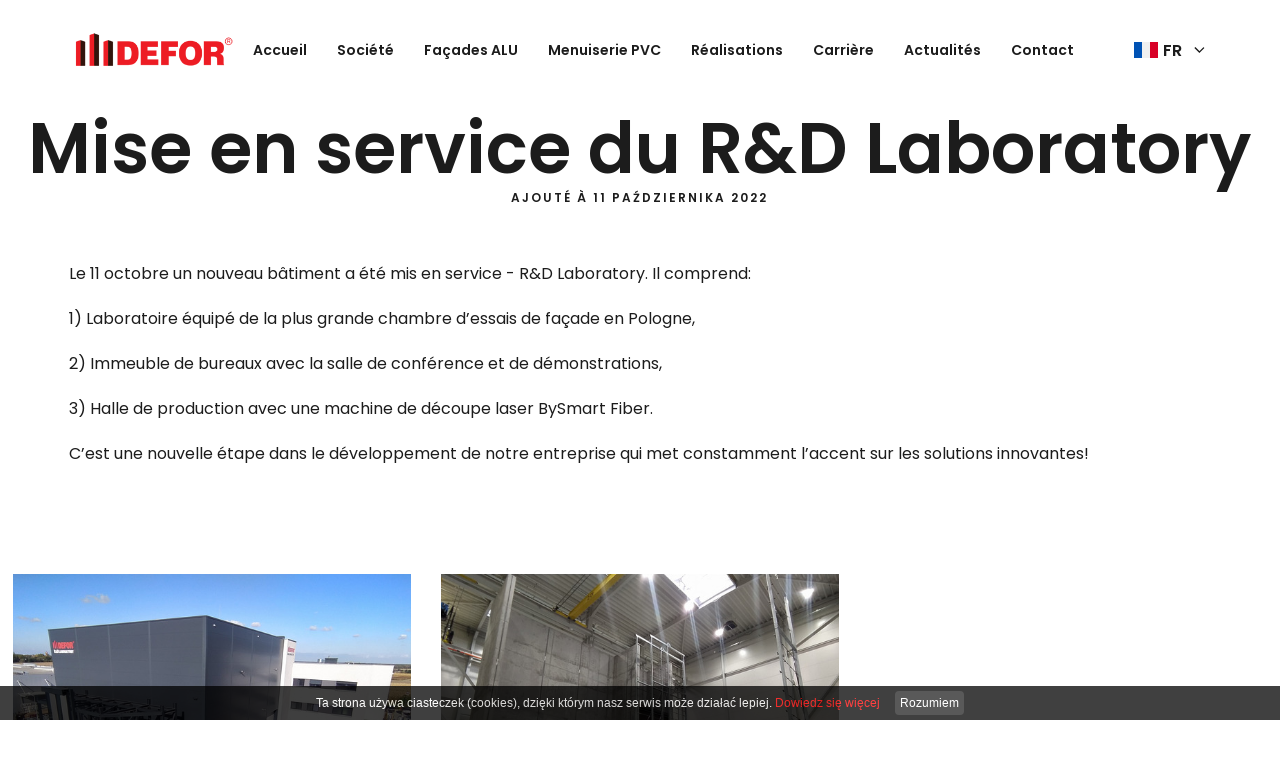

--- FILE ---
content_type: text/html; charset=UTF-8
request_url: https://defor.eu/Mise-en-service-du-RD-Laboratory.html
body_size: 3199
content:
<!DOCTYPE html>
<html lang="fr">

<head>
		<meta charset="utf-8" />

	<meta name="viewport" content="width=device-width, initial-scale=1.0">
	<meta http-equiv="X-UA-Compatible" content="ie=edge"> 
	
	<title>Mise en service du R&D Laboratory</title>
	<meta name="keywords" content="" />
	<meta name="description" content="" />
	<meta name="author" content="StudioFabryka.pl" />

	<meta name="google-site-verification" content="Odo-2qFGoZVOA3siupQKA8Sv6vpwzRRtJfgwLEDtga8">



	<meta property="og:title" content="Mise en service du R&amp;D Laboratory" />
	<meta property="og:description" content="" />
	<meta property="og:image" content="https://defor.eu/photos/48776/1666074959958.jpg" />
	<meta property="og:url" content="https://defor.eu/Mise-en-service-du-RD-Laboratory.html" />
	<meta property="og:type" content="article" />




	<link rel="preload" as="style" href="/css/min/main.min.css?250506" />
	<link rel="preload" as="style" href="/css/min/prefabrykat.min.css" />
	<link rel="preload" as="style" href="/css/min/rwd.min.css?202101201026" />

	<link href="https://fonts.googleapis.com/css2?family=Poppins:wght@300;400;600&display=swap" rel="stylesheet" />

	<link rel="stylesheet" href="/css/min/main.min.css?250506" />
	<link rel="stylesheet" href="/css/min/prefabrykat.min.css" />

	
		<link rel="stylesheet" href="/css/min/gallery.standard.min.css" />
	<link rel="stylesheet" href="/css/min/gallery.standard.captions.min.css" />
	<link rel="stylesheet" media="print" onload="this.media='all'" href="https://cdnjs.cloudflare.com/ajax/libs/lightgallery/1.6.12/css/lightgallery.min.css" />
	
	<link rel="stylesheet" href="/css/min/form.min.css" />

	<link rel="stylesheet" href="/css/min/rwd.min.css?202101201026" />
	<link rel="stylesheet" media="print" onload="this.media='all'" href="https://cdnjs.cloudflare.com/ajax/libs/aos/2.3.4/aos.css" />
	<link rel="stylesheet" media="print" onload="this.media='all'" href="https://cdnjs.cloudflare.com/ajax/libs/Swiper/4.5.0/css/swiper.min.css" />

	<link rel="manifest" href="/manifest.json" />
	<link rel="apple-touch-icon" sizes="180x180" href="/fav/apple-touch-icon.png" />
	<link rel="icon" type="image/png" sizes="32x32" href="/fav/favicon-32x32.png" />
	<link rel="icon" type="image/png" sizes="16x16" href="/fav/favicon-16x16.png" />
	<link rel="mask-icon" href="/fav/safari-pinned-tab.svg" color="#dd0019" />
	<meta name="msapplication-TileColor" content="#dd0019" />
	<meta name="theme-color" content="#dd0019" />

	<!-- Global site tag (gtag.js) - Google Analytics -->
<script async src="https://www.googletagmanager.com/gtag/js?id=UA-116961916-1"></script>
<script>
  window.dataLayer = window.dataLayer || [];
  function gtag(){dataLayer.push(arguments);}
  gtag('js', new Date());

  gtag('config', 'UA-116961916-1');
</script>
	</head>

<body class="sub lang4 ">
		
	<nav id="navbar">
		<div class="container">
			<a href="/" class="logo">
				<img src="img/logo_defor.gif" alt="Strona główna" />
			</a>

			<div id="navbar_right" class="ic langs">
				<ul class="navbar-nav">
							<li >
			<a href="/">Accueil</a>
		</li>
			<li >
			<a href="Societe.html">Société</a>
		</li>
			<li >
			<a href="Facades-ALU.html">Façades ALU</a>
		</li>
			<li >
			<a href="Menuiserie-PVC.html">Menuiserie PVC</a>
		</li>
			<li >
			<a href="Realisations.html">Réalisations</a>
		</li>
			<li >
			<a href="Carriere.html">Carrière</a>
		</li>
			<li >
			<a href="Actualites-.html">Actualités </a>
		</li>
			<li >
			<a href="Contact-fr.html">Contact</a>
		</li>
					</ul>

				<div class="has_dropdown">
					<a href="#">
						<img src="img/fr.svg" alt="fr" />
						<strong>FR</strong>
						<img src="img/drop.svg" height="6" alt="" class="caret" />
					</a>
					<div class="dropdown">
												<a href="https://defor.eu/?lang=1" class="ic">
							<img src="img/pl.svg" alt="PL" />
							<strong>PL</strong>
						</a>

												<a href="https://defor.co.uk" class="ic">
							<img src="img/en.svg" alt="EN" />
							<strong>EN</strong>
						</a>
												<a href="https://defor.eu/?lang=3" class="ic">
							<img src="img/de.svg" alt="DE" />
							<strong>DE</strong>
						</a>
												<a href="https://defor.eu/?lang=5" class="ic">
							<img src="img/it.svg" alt="IT" />
							<strong>IT</strong>
						</a>
											</div>
				</div>

				<button class="navbar__toggler">
					<span></span>
					<span></span>
					<span></span>
				</button>
			</div>
		</div>
	</nav>

	<header>
			</header>

	<main>
		<div id="intro">
	<section id="main">
		<div class="container-fluid">
			<article class="col-12 col tc">
				<h1 data-aos="fade-up" data-aos-anchor-placement="top-bottom">
					Mise en service du R&D Laboratory										<br>
					<small data-aos="fade-up" class="data block">Ajouté à 11 października 2022</small>
									</h1>
			</article>
												</div>
	</section>


	
	<section id="additional-info">
		<div class="container">
			<div class="row cb" data-aos="fade-up">
				<div class="col-12 col">

					<p>Le 11 octobre un nouveau b&acirc;timent a&nbsp;&eacute;t&eacute; mis en service - R&amp;D Laboratory. Il comprend:</p>
<p>1) Laboratoire &eacute;quip&eacute; de la plus grande chambre d&rsquo;essais de fa&ccedil;ade en Pologne,</p>
<p>2) Immeuble de bureaux avec la salle de conf&eacute;rence et de d&eacute;monstrations,</p>
<p>3) Halle de production avec une machine de d&eacute;coupe laser BySmart Fiber.</p>
<p>C&rsquo;est une nouvelle &eacute;tape dans le d&eacute;veloppement de notre entreprise qui met constamment l&rsquo;accent sur les solutions innovantes!</p>

				</div>
			</div>
		</div>

		
		
<!-- WYRÓŻNIONA FOTKA -->


				<div class="container-fluid" data-aos="fade-up">
			<div class="col-12 col" id="galeria">
				<div class="three-cols gallery row mt-3 px">
										<a href="photos/48776/1666074959958.jpg.jpg" data-aos="fade" data-aos-anchor-placement="top-bottom" data-aos-offset="100" data-aos-duration="1500">
						<img src="photos/48776/sm_1666074959958.jpg.jpg" alt="">
					</a>

										<a href="photos/48776/IMG_20221026_092745.jpg.jpg" data-aos="fade" data-aos-anchor-placement="top-bottom" data-aos-offset="100" data-aos-duration="1500">
						<img src="photos/48776/sm_IMG_20221026_092745.jpg.jpg" alt="">
					</a>

									</div>
			</div>
		</div>
			</section>
</div>



<section id="news" data-aos="fade-up">
	<div class="container">
		<div class="row">
			<div class="col-12 col tc">
				<h4 class="my-0 px">Lire aussi</h4>
			</div>
		</div>
		<div class="row">
			

			<div class="col col-4">
				<div class="card">
							<a href="MADE-Expo-2025--Milan--19-22-novembre-2025.html" class="card_img">
																<img src="photos/62904/Wer.Polska_sm.jpg" alt="MADE Expo 2025 | Milan | 19–22 novembre 2025">
															</a>
							<div class="card_body">
								<h3>
									<a href="MADE-Expo-2025--Milan--19-22-novembre-2025.html" class="btn alt">
										<strong>MADE Expo 2025 | Milan | 19–22 novembre 2025</strong>
										<small>28 października 2025</small>
									</a>
								</h3>
							</div>
						</div>
			</div>

			

			<div class="col col-4">
				<div class="card">
							<a href="Certification-internationale-ISO-reussie-avec-succes.html" class="card_img">
																<img src="photos/62095/Zrzut-ekranu-2025-08-13-083115_sm.jpg" alt="Certification internationale ISO réussie avec succès">
															</a>
							<div class="card_body">
								<h3>
									<a href="Certification-internationale-ISO-reussie-avec-succes.html" class="btn alt">
										<strong>Certification internationale ISO réussie avec succès</strong>
										<small>14 lipca 2025</small>
									</a>
								</h3>
							</div>
						</div>
			</div>

			

			<div class="col col-4">
				<div class="card">
							<a href="Conference-Eiffage-a-Bruxelles-2025---echange-international-des-connaissances-et-innovations.html" class="card_img">
																<img src="photos/62094/P_sm.jpg" alt="Conférence Eiffage à Bruxelles 2025 – échange international des connaissances et innovations">
															</a>
							<div class="card_body">
								<h3>
									<a href="Conference-Eiffage-a-Bruxelles-2025---echange-international-des-connaissances-et-innovations.html" class="btn alt">
										<strong>Conférence Eiffage à Bruxelles 2025 – échange international des connaissances et innovations</strong>
										<small>04 lipca 2025</small>
									</a>
								</h3>
							</div>
						</div>
			</div>

					</div>
	</div>
</section>

	</main>

	
	<footer>
		<div class="container">
			<div class="row cb ic">
				<ul class="footer_links">
					<li>
						<a href="/Relations-Investisseurs.html">Relations Investisseurs</a>
					</li>
					<li>
						<a href="/Politique-de-confidentialite.html">Politique de confidentialité</a>
					</li>
						<li>
						<a href="/Whistleblowing-system.html">Whistleblowing system</a>
					</li>
				</ul>

				<a href="https://studiofabryka.pl" class="madeby" title="strony internetowe, dobry cms, sklepy internetowe, studio fabryka">
					<small>realizacja 2020</small>
					<img src="img/studiofabryka_white.svg" alt="Strony internetowe, Studio Fabryka" />
				</a>
			</div>
		</div>
	</footer>

		<div id="promo_popup">
		<div class="promo_popup__content">
			<a href="#" class="promo_popup__content--close">&times;</a>
			<div class="promo_popup__content--video">
							</div>
		</div>
		<div class="promo_popup__backdrop"></div>
	</div>

		<div id="form_popup">
		<div class="form_popup__content">
			<a href="#" class="form_popup__content--close">&times;</a>
			<div class="form_popup__content--form">
				<h4>Formulaire de contact</h4>

				<form action="#" method="POST" data-validate>
					<div class="group">
						<label for="imie">Prénom et nom <span>*</span></label>
						<input type="text" name="Imię i nazwisko" id="imie" required>
					</div>
					<div class="row">
						<div class="col col-6">
							<div class="group">
								<label for="email">Adresse e-mail <span>*</span></label>
								<input type="email" name="Email" id="email" required>
							</div>
						</div>
						<div class="col col-6">
							<div class="group">
								<label for="tel">Numéro de téléphone</label>
								<input type="text" name="Telefon" id="tel">
							</div>
						</div>
					</div>

					<div class="group">
						<label for="temat">Choisir un sujet <span>*</span></label>
						<select name="hidden#Temat" id="temat" required>
							<option value="">Sujet</option>
							<option value="Fasady ALU">Façades ALU</option>
							<option value="Okna PVC">Menuiserie PVC</option>
							<option value="Serwis">Service après vente</option>
							<option value="Inne">Autres</option>
						</select>
					</div>

					<div class="group">
						<label for="wiadomosc">Message <span>*</span></label>
						<textarea name="txt#Wiadomość" id="wiadomosc" required></textarea>
					</div>

					<div class="group checkbox">
						<input id="rodo" type="checkbox" name="Rodo" value="" required />
						<label for="rodo">
													</label>
					</div>
					<div class="alerts group"></div>
					<div class="row ce">
						<div class="group">
							<button class="btn float-right" type="submit">Envoyer</button>
						</div>
					</div>
				</form>
			</div>
		</div>
		<div class="form_popup__backdrop"></div>
	</div>
	
	
	<div class="floating-widgets">
		<a href="https://www.linkedin.com/company/defor/?viewAsMember=true" target="_blank" rel="noopener noreferrer" title="LinkedIn"><img src="img/lin.svg" alt="LinkedIn"></a>
		<a href="https://www.instagram.com/defor_fasady/" target="_blank" rel="noopener noreferrer" title="Instagram"><img src="img/insta-icon.svg" alt="Instagram"></a>
		<a href="https://www.facebook.com/DEFOR1990" target="_blank" rel="noopener noreferrer" title="Facebook"><img src="img/fb-icon.svg" alt="Facebook"></a>
	</div>

	<script src="https://cdn.jsdelivr.net/gh/alpinejs/alpine@v2.x.x/dist/alpine.min.js" defer></script>

	<script src="js/addons/akordeon.min.js"></script>
	<script src="js/main.js"></script>

		</body>

</html>

--- FILE ---
content_type: text/css
request_url: https://defor.eu/css/min/main.min.css?250506
body_size: 5795
content:
html,
body,
div,
span,
applet,
object,
iframe,
h1,
h2,
h3,
h4,
h5,
h6,
p,
blockquote,
pre,
a,
abbr,
acronym,
address,
big,
cite,
code,
del,
dfn,
em,
img,
ins,
kbd,
q,
s,
samp,
small,
strike,
strong,
sub,
sup,
tt,
var,
b,
u,
i,
center,
dl,
dt,
dd,
ol,
ul,
li,
fieldset,
form,
label,
legend,
table,
caption,
tbody,
tfoot,
thead,
tr,
th,
td,
article,
aside,
canvas,
details,
embed,
figure,
figcaption,
footer,
header,
hgroup,
menu,
nav,
output,
ruby,
section,
summary,
time,
mark,
audio,
video {
	margin: 0;
	padding: 0;
	border: 0;
	font-size: 100%;
	font: inherit;
	vertical-align: baseline;
}

.hidden {display: none;}

article,
aside,
details,
figcaption,
figure,
footer,
header,
hgroup,
menu,
nav,
section {
	display: block;
}
body {
	line-height: 1;
}
ol,
ul {
	list-style: none;
}
blockquote,
q {
	quotes: none;
}
blockquote:before,
blockquote:after,
q:before,
q:after {
	content: "";
	content: none;
}
table {
	border-collapse: collapse;
	border-spacing: 0;
}
a,
button,
input,
select,
textarea {
	outline: none;
}
a {
	text-decoration: none;
}
small {
	display: block;
	font-size: 0.875rem;
	line-height: 1.85em;
}
.container {
	width: 100%;
	max-width: 1142px;
	margin: 0 auto;
}
.container-fluid {
	width: 1680px;
	max-width: 98%;
	margin: 0 auto;
}
:root {
	font-size: 16px;
}
body {
	font-size: 1rem;
	font-family: "Poppins", sans-serif;
	line-height: 1.85em;
	font-weight: 400;
	color: #1c1c1c;
	-webkit-font-variant-ligatures: no-common-ligatures;
	font-variant-ligatures: no-common-ligatures;
}
body b,
body strong {
	font-weight: bold;
}
h1,
h2,
h3,
h4,
h5,
h6,
.h1,
.h2,
.h3,
.h4,
.h5,
.h6 {
	font-family: "Poppins", sans-serif;
	font-weight: 600;
	margin: 30px 0 15px;
	line-height: 1.1em;
	color: #1c1c1c;
}
h1,
.h1 {
	font-size: 4.375rem;
}
h2,
.h2 {
	font-size: 3.3125rem;
}
h3,
.h3 {
	font-size: 2.5rem;
}
h4,
.h4 {
	font-size: 1.875rem;
}
h5,
.h5 {
	font-size: 1.375rem;
}
h6,
.h6 {
	font-size: 1rem;
}
.sub h1,
.sub .h1 {
	font-size: 4.375rem;
}
.sub h2,
.sub .h2 {
	font-size: 3.3125rem;
}
.sub h3,
.sub .h3 {
	font-size: 2.5rem;
}
.sub h4,
.sub .h4 {
	font-size: 1.875rem;
}
.sub h5,
.sub .h5 {
	font-size: 1.375rem;
}
.sub h6,
.sub .h6 {
	font-size: 1rem;
}
.lead {
	font-size: 1.3125rem;
	line-height: 2em;
}
p,
ul,
ol {
	margin-bottom: 16px;
}
ul,
ol {
	margin-left: 30px;
}
ul > li,
ol > li {
	margin-bottom: 8px;
}
ul > li {
	list-style: disc outside;
}
ol > li {
	list-style: decimal outside;
}
blockquote {
	display: block;
	padding-left: 90px;
	position: relative;
	margin-bottom: 1rem;
}
blockquote em,
blockquote small {
	display: block;
}
blockquote em {
	font-size: 2rem;
	line-height: 2.5rem;
	font-style: italic;
	margin-bottom: 1rem;
}
blockquote small {
	text-align: right;
	font-size: 1rem;
}
blockquote::before {
	position: absolute;
	top: 3.5rem;
	left: 0;
	content: "”";
	font-family: serif;
	opacity: 0.1;
	font-size: 180px;
}
.well {
	background: rgba(0, 0, 0, 0.05);
	padding: 1rem 1.5rem;
}
.text-left,
.tl {
	text-align: left;
}
.text-center,
.tc {
	text-align: center;
}
.text-right,
.tr {
	text-align: right;
}
.bold,
.strong,
b,
strong {
	font-weight: bold;
}
.fw-100 {
	font-weight: 100;
}
.fw-200 {
	font-weight: 200;
}
.fw-300 {
	font-weight: 300;
}
.fw-400 {
	font-weight: 400;
}
.fw-500 {
	font-weight: 500;
}
.fw-600 {
	font-weight: 600;
}
.fw-700 {
	font-weight: 700;
}
.fw-800 {
	font-weight: 800;
}
.fw-900 {
	font-weight: 900;
}
.fluid {
	max-width: 100%;
	height: auto;
	display: block;
}
.responsive-media,
.r-m {
	position: relative;
	overflow: hidden;
	padding-top: 56.25%;
}
.responsive-media iframe,
.r-m iframe {
	position: absolute;
	top: 0;
	left: 0;
	width: 100%;
	height: 100%;
	border: 0;
}
.alerts {
	position: relative;
}
.alert {
	position: absolute;
	top: 0;
	left: 0;
	z-index: 1;
	display: block;
	padding: 10px 15px;
	margin-bottom: 10px;
	color: white;
	font-weight: bold;
	background-color: #cccccc;
	width: calc(100% - 30px);
}
.alert.alert-success {
	background-color: #008020;
	z-index: 20;
}
.alert.alert-warning {
	background-color: #f59f00;
	z-index: 2;
}
.alert.alert-danger {
	background-color: #dd0019;
	z-index: 1;
}
.alert.alert-info {
	background-color: #4babe2;
	z-index: 20;
}
.btn {
	/* background: #dd0019; */
	background-color: transparent;
	display: -webkit-inline-box;
	display: -ms-inline-flexbox;
	display: inline-flex;
	-webkit-box-align: center;
	-ms-flex-align: center;
	align-items: center;
	-webkit-box-pack: center;
	-ms-flex-pack: center;
	justify-content: center;
	text-align: center;
	text-decoration: none;
	border: 1px solid #dd0019;
	border-radius: 0;
	padding: 1.2rem 1.5rem;
	line-height: 1em;
	font-size: 1rem;
	color: white;
	-webkit-transition: all 0.2s;
	transition: all 0.2s;
	font-family: "Poppins", sans-serif;
	font-weight: 600;
	position: relative !important;
	z-index: 10 !important;
}

.btn::before {
	content: "";
	width: 100%;
	height: 100%;
	position: absolute;
	top: 0;
	right: 0;
	z-index: -2;
	background-color: #dd0019;
	transition: width 0.3s cubic-bezier(0.33, 1, 0.68, 1);
}

.btn::after {
	content: "";
	width: 0;
	height: 100%;
	position: absolute;
	top: 0;
	left: 0;
	z-index: -1;
	background-color: #fff;
	transition: width 0.3s cubic-bezier(0.33, 1, 0.68, 1);
}

.btn img {
	display: block;
	margin-left: 1rem;
	transition: all 0.2s;
}

.btn:hover img {
	filter: invert(1);
}

.oferta_box .btn:hover img {
	filter: invert(0);
}

.btn:hover,
.btn.active {
	color: #dd0019;
	background-color: transparent;
}

.btn:hover::after,
.btn.active::after {
	width: 100%;
}

.btn:hover::before {
	width: 0;
}

.btn:focus::after,
.btn.active::after {
	width: 100% !important;
}

.btn:focus::before {
	width: 0;
}

.btn.block {
	display: block;
}
.btn.big {
	padding: 1rem 3rem;
	font-size: 1.5rem;
}
.btn.small {
	font-size: 0.9rem;
	padding: 0.4rem 0.8rem;
}
button {
	cursor: pointer;
}
.btn.alt {
	background: transparent;
	color: #1c1c1c;
	border: 1px solid #e0e0e0;
}

.btn.alt::before {
	display: none;
}

.btn.alt img {
	display: block;
	margin-left: 150px;
}

.btn.alt:hover {
	color: #fff;
}
.btn.alt:focus,
.alt.active {
	color: #fff;
}

.btn.alt::after {
	background-color: #dd0019;
}
.bg-info {
	background: #4babe2;
	border-color: #4babe2;
}
.bg-danger {
	background: #dd0019;
	border-color: #dd0019;
}
.bg-warning {
	background: #f59f00;
	border-color: #f59f00;
}
.bg-success {
	background: #008020;
	border-color: #008020;
}
.bg-primary {
	background: #dd0019;
	border-color: #dd0019;
}
.bg-secondary {
	background: #1c1c1c;
	border-color: #1c1c1c;
}
.color-white {
	color: white;
}
.color-black {
	color: black;
}
.color-info {
	color: #4babe2;
}
.color-danger {
	color: #dd0019;
}
.color-warning {
	color: #f59f00;
}
.color-success {
	color: #008020;
}
.color-primary {
	color: #dd0019;
}
.color-secondary {
	color: #1c1c1c;
}
.bg-none {
	background: transparent !important;
}
.navbar__toggler {
	display: none;
}
body {
	padding-top: 100px;
}
#navbar {
	background: #fff;
	height: 100px;
	position: fixed;
	top: 0;
	left: 0;
	width: 100%;
	z-index: 999;
	-webkit-transition: all 0.2s;
	transition: all 0.2s;
}
#navbar .container,
#navbar .container-fluid {
	height: 100%;
	display: -webkit-box;
	display: -ms-flexbox;
	display: flex;
	-webkit-box-align: center;
	-ms-flex-align: center;
	align-items: center;
	-webkit-box-pack: justify;
	-ms-flex-pack: justify;
	justify-content: space-between;
}
.logo img {
	height: 38.1px;
	display: block;
	-webkit-transition: all 0.2s;
	transition: all 0.2s;
}
#navbar_right .has_dropdown {
	margin-left: 60px;
}
.has_dropdown {
	position: relative;
}
.has_dropdown > a {
	display: -webkit-box;
	display: -ms-flexbox;
	display: flex;
	-webkit-box-align: center;
	-ms-flex-align: center;
	align-items: center;
	padding: 10px 0;
}
.has_dropdown > a img {
	display: block;
}
.has_dropdown > a strong {
	margin: 0 5px;
}
.has_dropdown .dropdown {
	min-width: 50px;
	top: 80%;
}
.has_dropdown .dropdown a {
	display: -webkit-box;
	display: -ms-flexbox;
	display: flex;
	-webkit-box-align: center;
	-ms-flex-align: center;
	align-items: center;
	color: #1c1c1c;
	-webkit-transition: all 0.2s;
	transition: all 0.2s;
}
.has_dropdown .dropdown a img {
	display: block;
	margin-right: 5px;
}
.has_dropdown .dropdown a:hover {
	color: #dd0019;
	background-color: #f8f8f8;
}
.has_dropdown:hover .dropdown {
	-webkit-transform: scaleY(1);
	transform: scaleY(1);
	opacity: 1;
}
#navbar.affix {
	background: white;
	height: 70px;
	-webkit-box-shadow: 0 10px 30px -5px rgba(0, 0, 0, 0.1);
	box-shadow: 0 10px 30px -5px rgba(0, 0, 0, 0.1);
}
#navbar.affix .logo img {
	height: 30px;
}
.navbar-nav {
	margin: 0;
	padding: 0;
	list-style: none;
	display: -webkit-box;
	display: -ms-flexbox;
	display: flex;
	-webkit-box-align: center;
	-ms-flex-align: center;
	align-items: center;
}
.navbar-nav li {
	list-style: none;
	margin-left: 30px;
	margin-bottom: 0;
	position: relative;
}
.navbar-nav li:first-child {
	margin-left: 0;
}
.navbar-nav a {
	text-decoration: none;
	font-family: "Poppins", sans-serif;
	font-size: 0.875rem;
	font-weight: 600;
	color: #1c1c1c;
	padding: 10px 0;
	-webkit-transition: all 0.2s;
	transition: all 0.2s;
	display: -webkit-box;
	display: -ms-flexbox;
	display: flex;
	-webkit-box-align: center;
	-ms-flex-align: center;
	align-items: center;
	-webkit-box-pack: center;
	-ms-flex-pack: center;
	justify-content: center;
}
.navbar-nav .active > a,
.navbar-nav a.active,
.navbar-nav a:hover,
.navbar-nav a:focus {
	color: #dd0019;
}
.dropdown {
	position: absolute;
	top: 100%;
	left: 0;
	margin: 0;
	padding: 0;
	min-width: 230px;
	background: #fff;
	border-radius: 0;
	-webkit-box-shadow: 0 5px 15px -2px rgba(0, 0, 0, 0.2);
	box-shadow: 0 5px 15px -2px rgba(0, 0, 0, 0.2);
	-webkit-transform: scaleY(0);
	transform: scaleY(0);
	opacity: 0;
	-webkit-transform-origin: top;
	transform-origin: top;
	-webkit-transition: all 0.2s;
	transition: all 0.2s;
}
li:hover > .dropdown {
	-webkit-transform: scaleY(1);
	transform: scaleY(1);
	opacity: 1;
}
.dropdown .dropdown {
	top: 0;
	left: 100%;
}
.toLeft > .dropdown {
	right: 0;
	left: auto;
}
.dropdown .toLeft > .dropdown {
	top: 0;
	right: 100%;
	left: auto;
}
.dropdown li {
	margin: 0;
	list-style: none;
	padding: 0;
	display: block;
	width: 100%;
}
.dropdown a {
	padding: 10px 15px;
	display: block;
	border-top: 1px solid #e2e2e2;
	line-height: 1.1;
	font-size: 0.875rem;
	font-family: "Poppins", sans-serif;
	font-weight: 300;
	border-radius: 0;
}
.dropdown a::after {
	display: none;
}
.dropdown > li:hover > a {
	background: #dd0019;
	color: white;
}
.dropdown > li:first-child > a {
	border: 0;
}
body {
	width: 100%;
	overflow-x: hidden;
}
#main a:not(.btn) {
	color: #dd0019;
	-webkit-transition: all 0.2s;
	transition: all 0.2s;
	text-decoration: none;
}
#main a:not(.btn):hover {
	color: #b40014;
	text-decoration: underline;
}
header .container-fluid {
	position: relative;
}

.home header .container-fluid {
	background: url(/img/homeheaderbg.jpg) center no-repeat;
}

header video {
	width: 100%;
	max-height: 855px;
	-o-object-fit: cover;
	object-fit: cover;
	-o-object-position: center;
	object-position: center;
	display: block;
}
#header_top {
	top: 0;
	left: 0;
	width: 100%;
	height: 100%;
	position: absolute;
	z-index: 666;
	/*background-color: rgba(0, 0, 0, 0.4);*/
}
#header_top .container {
	height: 100%;
	display: -webkit-box;
	display: -ms-flexbox;
	display: flex;
	-webkit-box-align: center;
	-ms-flex-align: center;
	align-items: center;
	-webkit-box-pack: justify;
	-ms-flex-pack: justify;
	justify-content: space-between;
	position: relative;
}
#header_top h1 {
	color: white;
	margin: 0;
	max-width: 40%;
	text-shadow: 0 0 40px rgba(0, 0, 0, 0.3), 0 0 20px rgba(0, 0, 0, 0.4);
}
#scroll {
	position: absolute;
	bottom: 100px;
	right: 0;
	color: white;
	text-transform: uppercase;
	font-weight: 600;
	padding-right: 70px;
	letter-spacing: 2px;
	border-bottom: 1px solid #fff;
	-webkit-transition: all 0.2s;
	transition: all 0.2s;
}
#scroll:hover {
	padding-right: 50px;
}
.oferta_box {
	display: -webkit-box;
	display: -ms-flexbox;
	display: flex;
	-webkit-box-orient: vertical;
	-webkit-box-direction: normal;
	-ms-flex-direction: column;
	flex-direction: column;
	-webkit-box-align: center;
	-ms-flex-align: center;
	align-items: center;
	-webkit-box-pack: center;
	-ms-flex-pack: center;
	justify-content: center;
	color: white;
	background-position: center;
	background-size: cover;
	background-repeat: no-repeat;
	width: 50%;
	height: 835px;
	-webkit-box-sizing: border-box;
	box-sizing: border-box;
	padding: 0 120px;
	text-align: center;
	text-shadow: 0 0 40px rgba(0, 0, 0, 0.3), 0 0 20px rgba(0, 0, 0, 0.4);
	/*mix-blend-mode: multiply;
    background-blend-mode: multiply;
    background-color: #676c79;*/
}

.sub .oferta_box {
	height: 500px;
	background-size: cover;
}

.oferta_box h2 {
	color: white;
	margin: 0px;
	position: relative;
	z-index: 20;
}
.oferta_box small {
	font-size: 0.75rem;
	text-transform: uppercase;
	letter-spacing: 2px;
	position: relative;
	z-index: 20;
}
.oferta_box .btn {
	margin-top: 50px;
	color: white;
	border-color: #fff;
	position: relative;
	z-index: 20;
}
/* .oferta_box .btn:hover {
	background-color: rgba(0, 0, 0, 0.3);
} */

.oferta_box--1 {
	background-image: url(/img/b1a.jpg);
}
.oferta_box--2 {
	background-image: url(/img/b2a.jpg);
}

.oferta_box--realizacje {
	background-image: url(/img/realizacje.jpg);
}

.oferta_box--okna {
	background-image: url(/img/film.jpg);
}

.sub .oferta_box .btn.alt img {
	margin-left: 30px;
}

.sub .oferta_box::before {
	content: "";
	display: block;
	position: absolute;
	top: 0;
	left: 0;
	z-index: 1;
	width: 100%;
	height: 100%;
	background-color: rgba(0, 0, 0, 0.4);
}

#realizacje,
#intro {
	padding-bottom: 120px;
}
#realizacje h3 {
	margin: 0;
	font-size: 3.3125rem;
}
#realizacje .row:first-child {
	margin: 120px 0 100px;
}
.realizacja {
	margin-bottom: 60px;
	position: relative;
}
.realizacja img {
	margin-right: 10px;
	display: block;
}
.realizacja a {
	display: -webkit-box;
	display: -ms-flexbox;
	display: flex;
	-webkit-box-align: center;
	-ms-flex-align: center;
	align-items: center;
	-webkit-box-pack: justify;
	-ms-flex-pack: justify;
	justify-content: space-between;
	background-color: #353a47;
	color: white;
	font-size: 1.375rem;
	font-weight: 600;
	position: absolute;
	z-index: 100;
	right: 30px;
	padding: 30px 0 30px 30px;
	width: 300px;
	-webkit-box-sizing: border-box;
	box-sizing: border-box;
	-webkit-transition: all 0.5s;
	transition: all 0.5s;
}
.realizacja a:hover {
	background-color: #494f5c;
}
/* .realizacja a:hover img {
	-webkit-transform: translateX(10px);
	transform: translateX(10px);
} */

.realizacja a img {
	display: block;
	margin: 0 0 0 30px;
	-webkit-transition: all 0.2s;
	transition: all 0.2s;
}
.realizacja.reversed img {
	margin-right: 0;
	margin-left: 10px;
}
.realizacja.reversed a {
	left: 30px;
	right: auto;
}
.row.reversed,
.reversed {
	-webkit-box-orient: horizontal;
	-webkit-box-direction: reverse;
	-ms-flex-direction: row-reverse;
	flex-direction: row-reverse;
}

#news {
	padding-bottom: 120px;
}

.sub #news {
	padding-bottom: 0;
}

#news h3 {
	font-size: 3.3125rem;
	margin: 0;
}
#news .row:first-child {
	margin-bottom: 100px;
}
.sub #news .row:first-child {
	margin-bottom: 30px;
}
#news .col-4 a {
	position: relative;
	display: block;
	overflow: hidden;
}
#news .col-4 a .caption {
	position: absolute;
	bottom: 0;
	left: 0;
	z-index: 20;
	background-color: #fff;
	padding: 20px 30px;
	-webkit-box-sizing: border-box;
	box-sizing: border-box;
	width: calc(100% - 30px);
	display: block;
	display: -webkit-box;
	display: -ms-flexbox;
	display: flex;
	-webkit-box-orient: vertical;
	-webkit-box-direction: normal;
	-ms-flex-direction: column;
	flex-direction: column;
	color: #1c1c1c;
	-webkit-transition: color 0.2s;
	transition: color 0.2s;
}

#news .card_body h3 {
	font-size: 1.375rem;
	margin: 10px 0 0;
}

#news .card_body h3 a {
	color: #1c1c1c;
	text-align: left;
}

#news .card_body h3 a:hover,
#news .card_body h3 a:focus {
	color: white;
}

#news .col-4 h3 strong {
	font-size: 1.375rem;
	font-weight: 600;
}

#news .col-4 h3 small {
	line-height: 1;
	margin-top: 5px;
	display: block;
}

#news .col-4 h3 small,
.data {
	letter-spacing: 2px;
	font-size: 0.75rem;
	opacity: 0.5;
	text-transform: uppercase;
}
#news .col-4 a img {
	position: relative;
	z-index: 1;
	display: block;
	width: 100%;
	-webkit-transition: -webkit-transform 0.2s;
	transition: -webkit-transform 0.2s;
	transition: transform 0.2s;
	transition: transform 0.2s, -webkit-transform 0.2s;
}
#news .col-4 a:hover img {
	-webkit-transform: scale(1.1);
	transform: scale(1.1);
}
#news .col-4 a:hover .caption {
	color: #dd0019;
}
#who {
	height: 855px;
}
#who .container-fluid {
	height: 100%;
	background: url(/img/who.jpg) center no-repeat;
	background-size: cover;
}
#who .row {
	height: 100%;
}
#who h3 {
	margin: 0 0 45px;
	color: white;
	font-size: 3.3125rem;
}
#who p {
	color: white;
	margin-bottom: 45px;
}

#who .btn {
	background-color: #dd0019;
}

#who .btn::after {
	background-color: #fff;
}

#who .btn:hover {
	color: #1c1c1c;
}

#who .btn img {
	margin-left: 0;
	margin-right: 1rem;
}
#kariera {
	margin: 120px 0;
}
.kariera_box {
	-webkit-box-sizing: border-box;
	box-sizing: border-box;
	padding: 60px;
	width: 100%;
	background: url(/img/kariera.jpg) center no-repeat;
}
.kariera_box h4 {
	font-size: 1.375rem;
	margin-top: 0;
	margin-bottom: 30px;
}
.kariera_box p {
	max-width: 50%;
	margin-bottom: 30px;
}
.kariera_box .btn {
	margin-right: 10px;
}
.kariera_box .btn img {
	margin-left: 50px;
}
#kontakt {
	margin-bottom: 120px;
}
#kontakt h3 {
	margin-top: 0;
	margin-bottom: 30px;
}
#kontakt .ic {
	margin-bottom: 60px;
	height: 100%;
}
#kontakt .ic img {
	display: block;
	margin-right: 15px;
}
#kontakt .ic a {
	color: #1c1c1c;
	-webkit-transition: color 0.2s;
	transition: color 0.2s;
}
#kontakt .ic a:hover {
	color: #dd0019;
}
#kontakt small {
	font-size: 0.875rem;
}

#kontakt .btn {
	background-color: #dd0019;
}

#kontakt .btn:hover,
#kontakt .btn:focus {
	color: #dd0019;
}

#kontakt .btn::after {
	background-color: #fff;
}

.sub #map {
	margin-top: 120px;
}
#map + footer {
	margin-top: 0px;
}

#map iframe {
	display: block;
	width: 100%;
	height: 300px;
}
.main_wrapper {
	-webkit-box-sizing: border-box;
	box-sizing: border-box;
	padding: 60px;
	background: linear-gradient(rgba(255, 255, 255, 0.4), white 90px);
	z-index: 20;
	position: relative;
	margin-top: -100px;
}
.thumbnail {
	float: right;
	margin: 0 0 30px 60px;
	display: block;
	max-width: 40%;
}

.okna .thumbnail {
	margin: 0 0 0px 30px;
	max-height: 133px;
}
.sub h1 {
	margin-top: 0;
}
footer {
	padding: 30px 0;
	background-color: #000;
}
.footer_links {
	display: -webkit-box;
	display: -ms-flexbox;
	display: flex;
	-webkit-box-align: center;
	-ms-flex-align: center;
	align-items: center;
	margin: 0;
}
.footer_links li {
	margin: 0;
	list-style: none;
}
.footer_links a {
	color: white;
	padding: 5px 15px;
	font-size: 0.75rem;
	font-weight: 600;
}
.footer_links a img {
	display: block;
}
.madeby {
	line-height: 1em;
}
.madeby img {
	display: block;
	width: 92px;
}
.madeby small {
	float: left;
	color: white;
	font-size: 0.625rem;
	margin: 1.5px 3px 0 0;
	display: inline-block;
	font-family: arial;
}
.lg-backdrop.in {
	opacity: 0.8 !important;
}
.fluid {
	max-width: 100%;
	height: auto;
	display: block;
}
.responsive-media,
.r-m {
	position: relative;
	overflow: hidden;
	padding-top: 56.25%;
}
.responsive-media iframe,
.responsive-media video,
.r-m iframe {
	position: absolute;
	top: 0;
	left: 0;
	width: 100%;
	height: 100%;
	border: 0;
}
.alerts {
	position: relative;
}
.alert {
	position: absolute;
	top: 0;
	left: 0;
	z-index: 1;
	display: block;
	padding: 10px 15px;
	margin-bottom: 10px;
	color: white;
	font-weight: bold;
	background-color: #cccccc;
	width: calc(100% - 30px);
}
.alert.alert-success {
	background-color: #008020;
	z-index: 20;
}
.alert.alert-warning {
	background-color: #f59f00;
	z-index: 2;
}
.alert.alert-danger {
	background-color: #dd0019;
	z-index: 1;
}
.alert.alert-info {
	background-color: #4babe2;
	z-index: 20;
}
.fb_slider_right {
	position: fixed;
	top: 180px;
	right: -320px;
	z-index: 10000;
	width: 348px;
	height: 100px;
	overflow: hidden;
	transition: all 0.3s ease-in-out;
	-o-transition: all 0.3s ease-in-out;
	-ms-transition: all 0.3s ease-in-out;
	-moz-transition: all 0.3s ease-in-out;
	-webkit-transition: all 0.3s ease-in-out;
}
.fb_slider_right .sliderbody {
	float: left;
	width: 320px;
}
.fb_slider_right:hover {
	right: 0;
	height: 100%;
}
.fb_slider_right .button,
.fb_slider_right iframe {
	float: left;
	background: white;
}
.sub #main li li {
	margin-top: 5px;
}

.sub #realizacje h1,
.sub #intro h1 {
	margin: 10px 0 50px;
}

.sub #intro {
	padding-bottom: 0;
}

.sub #realizacje {
	padding-bottom: 0;
}

.sub #realizacje .col {
	margin: 0;
	flex-basis: 25%;
}

.sub #realizacje .row a {
	display: flex;
	position: relative;
	align-items: flex-end;
	justify-content: center;
	overflow: hidden;
	height: 100%;
}

.sub #realizacje .row a::before {
	content: "";
	display: block;
	position: absolute;
	z-index: 2;
	top: 0;
	left: 0;
	box-sizing: border-box;
	width: 100%;
	height: 100%;
	border: 7px solid rgba(0, 0, 0, 0.1);
}

.sub #realizacje .row a::after {
	content: "";
	position: absolute;
	top: 7px;
	right: 7px;
	bottom: 7px;
	left: 7px;
	-webkit-transition: all 0.2s;
	transition: all 0.2s;
	will-change: border;
	z-index: 10;
	border: 2px solid #ffffff80;
	clip-path: polygon(0 calc(100% - 1rem), 0 100%, 1rem 100%, 1rem 0, 0 0, 0 1rem, 100% 1rem, 100% 0, calc(100% - 1rem) 0, calc(100% - 1rem) 100%, 100% 100%, 100% calc(100% - 1rem));
	-webkit-clip-path: polygon(0 calc(100% - 1rem), 0 100%, 1rem 100%, 1rem 0, 0 0, 0 1rem, 100% 1rem, 100% 0, calc(100% - 1rem) 0, calc(100% - 1rem) 100%, 100% 100%, 100% calc(100% - 1rem));

	transition: all 0.2s;
}

.sub #realizacje .row a .caption {
	z-index: 30;
	position: absolute;
	color: white;
	box-sizing: border-box;
	padding: 15px 30px;
	background-color: #353a47;
	bottom: 30px;
	transition: all 0.2s;
}

.sub #realizacje .row a img {
	display: block;
	width: 100%;
	height: 100%;
	object-fit: cover;
	object-position: center;
	transition: all 1s;
	position: relative;
	z-index: 1;
}

.sub #realizacje .row a:hover img {
	transform: scale(1.03);
}

.sub #realizacje .row a:hover .caption {
	background-color: #dd0019;
}

.sub #realizacje .row a:hover::after {
	top: 21px;
	left: 21px;
	right: 21px;
	bottom: 21px;
}

.sticky {
	position: sticky;
	top: 120px;
}
#additional-info table {
	width: 100%;
	margin: 30px 0;
}

#additional-info table td {
	padding: 1rem 1rem;
	border: none;
}

#additional-info table tr:first-of-type {
	border-top: 1px solid #dd0019;
}

#additional-info table tr {
	border-bottom: 1px solid #e0e0e0;
}

#additional-info table tr:last-of-type {
	border-bottom: 1px solid #dd0019;
}

#promo_popup,
#form_popup,
#form_popup2 {
	position: fixed;
	top: 0;
	left: 0;
	z-index: 9999;
	display: none;
	align-items: center;
	justify-content: center;
	width: 100vw;
	height: 100vh;
	opacity: 0;
}

#promo_popup.show,
#form_popup.show,
#form_popup2.show {
	display: flex;
	animation: promo 1s 0.2s 1 forwards;
}

@keyframes promo {
	0% {
		opacity: 0;
	}
	100% {
		opacity: 1;
	}
}

.promo_popup__content {
	max-width: 60vw;
	min-width: 280px;
	padding: 15px;
	box-sizing: border-box;
	background-color: #fff;
	position: relative;
	z-index: 9999;
	box-shadow: 0 10px 20px -5px rgba(0, 0, 0, 0.5);
}

.form_popup__content,
.form_popup__content2 {
	max-width: 35vw;
	min-width: 280px;
	padding: 0;
	box-sizing: border-box;
	background-color: #fff;
	position: relative;
	z-index: 9999;
	box-shadow: 0 10px 20px -5px rgba(0, 0, 0, 0.5);
}

@media (max-width: 1280px) {
	.form_popup__content, .form_popup__content2 {
		max-width: 55vw;
	}
}

.promo_popup__content--close,
.form_popup__content--close,
.form_popup__content--close2  {
	width: 30px;
	height: 30px;
	border-radius: 100%;
	position: absolute;
	top: -15px;
	right: -15px;
	background-color: #fff;
	color: #dd0019;
	font-size: 26px;
	font-weight: bold;
	display: flex;
	align-items: center;
	justify-content: center;
	transition: all 0.25s;
}

.promo_popup__content--close:hover,
.form_popup__content--close:hover,
.form_popup__content--close2:hover {
	box-shadow: -2px 2px 8px rgba(0, 0, 0, 0.2);
	transform: translateY(-2px);
}

.promo_popup__content--close:focus,
.form_popup__content--close:focus,
.form_popup__content--close2:focus {
	box-shadow: 0 0 4px rgba(0, 0, 0, 0.4);
	transform: translateY(0) rotate(180deg);
}

.form_popup__content--form,
.form_popup__content--form2,
.promo_popup__content--video,
.promo_popup__content--video video {
	max-width: 100%;
	display: block;
}

.form_popup__content--form,
.form_popup__content--form2 {
	max-height: 80vh;
	overflow-y: auto;
	padding: 30px;
}

.promo_popup__backdrop,
.form_popup__backdrop,
.form_popup__backdrop2 {
	position: fixed;
	top: 0;
	left: 0;
	z-index: 999;
	width: 100vw;
	height: 100vh;
	background-color: rgba(0, 0, 0, 0.6);
	backdrop-filter: blur(3px);
	-webkit-backdrop-filter: blur(3px);
}

#filter {
	margin-bottom: 30px;
	display: flex;
	justify-content: center;
	gap: 15px;
	flex-wrap: wrap;
}

.filter_tag {
	background-color: #dd0019;
	font-size: 12px;
	text-align: center;
	box-sizing: border-box;
	display: flex;
	align-items: center;
	justify-content: center;
	white-space: nowrap;
}

.filter_tag:not(.active):focus {
	background-color: transparent;
	color: #dd0019 !important;
}

.filter_tag:not(.active):focus::after {
	display: none;
}

#filter a {
	flex-basis: 100%;
}

#filter a:focus {
	color: #dd0019;
}

.r.hidden {
	display: none;
}

.r.show {
	transform-origin: center;
	transform: scale(0);
	opacity: 0;
	animation: show 0.3s 1 forwards;
}

@keyframes show {
	0% {
		transform: scale(0);
		opacity: 0;
	}

	100% {
		transform: scale(1);
		opacity: 1;
	}
}

/* akordeon */

.accordion dl,
.accordion-list {
	border: 1px solid #e2e2e2;
}
/* .accordion dl:after,
  .accordion-list:after {
	content: "";
	display: block;
	height: 1em;
	width: 100%;
	background-color: #3b8ede;
  } */

.accordion dd,
.accordion__panel {
	background-color: #fff;
	font-size: 1em;
	line-height: 1.5em;
}

.accordion {
	position: relative;
	background-color: #ffffff;
	margin-bottom: 30px;
	display: inline-block;
}

.accordionTitle,
.accordion__Heading {
	background-color: #fff;
	text-align: left;
	font-weight: 700;
	padding: 1em 1em;
	display: flex;
	align-items: center;
	justify-content: flex-start;
	text-decoration: none;
	color: #353a47;
	transition: background-color 0.5s ease-in-out;
	border-bottom: 1px solid #e2e2e2;
}
.accordionTitle:before,
.accordion__Heading:before {
	content: "+";
	font-size: 1.5em;
	line-height: 0.5em;
	margin-right: 30px;
	color: #dd0019;
	transition: -webkit-transform 0.3s ease-in-out;
	transition: transform 0.3s ease-in-out;
	transition: transform 0.3s ease-in-out, -webkit-transform 0.3s ease-in-out;
}
.accordionTitle:hover,
.accordion__Heading:hover {
	background-color: #f2f2f2;
}

.accordionTitleActive,
.accordionTitle.is-expanded {
	background-color: #dd0019;
	color: white;
}
.accordionTitleActive:before,
.accordionTitle.is-expanded:before {
	-webkit-transform: rotate(-225deg);
	transform: rotate(-225deg);
	color: white;
}

.accordionItem {
	height: auto;
	overflow: hidden;
	max-height: 3185em;
	transition: max-height 1s;
}
@media screen and (min-width: 48em) {
	.accordionItem {
		max-height: 3185em;
		transition: max-height 0.5s;
	}
}

.accordionItem.is-collapsed {
	max-height: 0;
	padding: 0 2rem;
	transition: all 0.45s;
}

.no-js .accordionItem.is-collapsed {
	max-height: auto;
}

.accordion .accordionItem.is-expanded {
	padding: 2rem;
}

.accordion h5 {
	margin-top: 0px;
}

.animateIn {
	-webkit-animation: accordionIn 0.45s normal ease-in-out both 1;
	animation: accordionIn 0.45s normal ease-in-out both 1;
}

.animateOut {
	-webkit-animation: accordionOut 0.45s alternate ease-in-out both 1;
	animation: accordionOut 0.45s alternate ease-in-out both 1;
}

@-webkit-keyframes accordionIn {
	0% {
		opacity: 0;
		-webkit-transform: scale(0.9) rotateX(-60deg);
		transform: scale(0.9) rotateX(-60deg);
		-webkit-transform-origin: 50% 0;
		transform-origin: 50% 0;
	}
	100% {
		opacity: 1;
		-webkit-transform: scale(1);
		transform: scale(1);
	}
}

@keyframes accordionIn {
	0% {
		opacity: 0;
		-webkit-transform: scale(0.9) rotateX(-60deg);
		transform: scale(0.9) rotateX(-60deg);
		-webkit-transform-origin: 50% 0;
		transform-origin: 50% 0;
	}
	100% {
		opacity: 1;
		-webkit-transform: scale(1);
		transform: scale(1);
	}
}
@-webkit-keyframes accordionOut {
	0% {
		opacity: 1;
		-webkit-transform: scale(1);
		transform: scale(1);
	}
	100% {
		opacity: 0;
		-webkit-transform: scale(0.9) rotateX(-60deg);
		transform: scale(0.9) rotateX(-60deg);
	}
}
@keyframes accordionOut {
	0% {
		opacity: 1;
		-webkit-transform: scale(1);
		transform: scale(1);
	}
	100% {
		opacity: 0;
		-webkit-transform: scale(0.9) rotateX(-60deg);
		transform: scale(0.9) rotateX(-60deg);
	}
}

/* F I X */

.hero_img {
	display: block;
	width: 100%;
	margin-bottom: 30px;
}

.sub #galeria {
	margin-top: 90px;
}

.sub footer {
	margin-top: 120px;
}

.paginator .btn.alt img {
	width: 24px;
	margin: 0px;
}

.accordion-content ul {
	margin-left: 50px;
	padding-right: 30px;
}

#realizacja-info {
	margin-top: 85px;
}

.has_dropdown > a strong {
	color: #1c1c1c;
}

.has_dropdown > a:hover strong {
	color: #dd0019;
}

#kontakt {
	background-color: #f8f8f8;
	margin-bottom: 0;
	padding: 120px 0;
}

.sub main p a {
	color: #dd0019;
}

.sub main p a:hover {
	text-decoration: underline;
}

*::selection {
	background-color: #dd0019;
	color: white;
}

#fasady .row {
	align-items: center;
}

#fasady .offer {
	padding: 20px 50px;
	border-left: 8px solid #dd0019;
	width: calc(99.99% * 6 / 12 - (138px - 30px * 6 / 12));
	max-width: calc(99.99% * 6 / 12 - (138px - 30px * 6 / 12));
	-ms-flex-preferred-size: calc(99.99% * 6 / 12 - (138px - 30px * 6 / 12));
	flex-basis: calc(99.99% * 6 / 12 - (138px - 30px * 6 / 12));
}

#fasady .offer h3 {
	margin-top: 0px;
}

#fasady .offer p:last-of-type {
	margin-bottom: 0px;
}

#fasady #galeria {
	margin-top: 30px;
	margin-bottom: 30px;
}

#fasady .gallery a,
.gallery-index a {
	margin: 0 10px 10px 0;
}

#fasady #galeria .four-cols a {
	max-width: calc(100% * 1 / 4 - (10px - 0px * 1 / 4));
	width: calc(100% * 1 / 4 - (10px - 0px * 1 / 4));
	-ms-flex-preferred-size: calc(100% * 1 / 4 - (10px - 0px * 1 / 4));
	flex-basis: calc(100% * 1 / 4 - (10px - 0px * 1 / 4));
}

sup {
	vertical-align: super;
	font-size: 60%;
}

.sticky {
	transition: all 0.2s;
}

.sticky.affix {
	position: fixed;
	height: 84px;
	top: 70px;
	box-sizing: border-box;
	padding: 10px 0;
	left: 0;
	width: 100%;
	z-index: 666;
	background-color: #fff;
}

.sticky.affix .row {
	width: 1680px;
	max-width: 98%;
	margin: 0 auto;
}

.sub #news {
	margin-top: 60px;
}

/* 2020-11-02 */

ul.checked li,
ul.pros li {
	list-style: none;
	display: flex;
}

ul.checked li::before {
	content: "✓";
	color: #008020;
	display: block;
	position: relative;
	left: -12px;
	font-weight: bold;
}

ul.pros li::before {
	content: "+";
	color: #b40014;
	display: block;
	position: relative;
	left: -12px;
	font-weight: bold;
}

.langs img {
	width: 24px;
}





.floating-widgets {
	position: fixed;
	top: 50dvh;
	right: .5rem;
	z-index: 1000;
	display: flex;
	flex-direction: column;
	gap: 10px;
	align-items: center;
	justify-content: center;
	transform: translateY(-50%);
}

.floating-widgets a,
.floating-widgets img {
	display: block;
	width: 40px;
}

/*# sourceMappingURL=main.min.css.map */


--- FILE ---
content_type: text/css
request_url: https://defor.eu/css/min/prefabrykat.min.css
body_size: 1844
content:
.row{display:-webkit-box;display:-ms-flexbox;display:flex;-webkit-box-orient:horizontal;-webkit-box-direction:normal;-ms-flex-direction:row;flex-direction:row;-ms-flex-wrap:wrap;flex-wrap:wrap;-webkit-box-align:start;-ms-flex-align:start;align-items:flex-start;width:100%}.row.reverse{-webkit-box-orient:horizontal;-webkit-box-direction:reverse;-ms-flex-direction:row-reverse;flex-direction:row-reverse}.column{-webkit-box-orient:vertical;-webkit-box-direction:normal;-ms-flex-direction:column;flex-direction:column}.column.reverse{-webkit-box-orient:vertical;-webkit-box-direction:reverse;-ms-flex-direction:column-reverse;flex-direction:column-reverse}.auto .col{-webkit-box-flex:1;-ms-flex:auto;flex:auto}.col{margin-right:30px}.col:last-child{margin-right:0}.flex,.items-center,.ic,.items-stretched,.istr,.items-start,.is,.items-end,.ie,.content-between,.cb,.content-around,.ca,.content-evenly,.cev,.content-center,.cc,.content-start,.cs,.content-end,.ce{display:-webkit-box;display:-ms-flexbox;display:flex}.block{display:block}.inline{display:inline}.col-1{width:calc(99.99% * 1/12 - (30px - 30px * 1/12));max-width:calc(99.99% * 1/12 - (30px - 30px * 1/12));-ms-flex-preferred-size:calc(99.99% * 1/12 - (30px - 30px * 1/12));flex-basis:calc(99.99% * 1/12 - (30px - 30px * 1/12))}.col-2{width:calc(99.99% * 2/12 - (30px - 30px * 2/12));max-width:calc(99.99% * 2/12 - (30px - 30px * 2/12));-ms-flex-preferred-size:calc(99.99% * 2/12 - (30px - 30px * 2/12));flex-basis:calc(99.99% * 2/12 - (30px - 30px * 2/12))}.col-3{width:calc(99.99% * 3/12 - (30px - 30px * 3/12));max-width:calc(99.99% * 3/12 - (30px - 30px * 3/12));-ms-flex-preferred-size:calc(99.99% * 3/12 - (30px - 30px * 3/12));flex-basis:calc(99.99% * 3/12 - (30px - 30px * 3/12))}.col-4{width:calc(99.99% * 4/12 - (30px - 30px * 4/12));max-width:calc(99.99% * 4/12 - (30px - 30px * 4/12));-ms-flex-preferred-size:calc(99.99% * 4/12 - (30px - 30px * 4/12));flex-basis:calc(99.99% * 4/12 - (30px - 30px * 4/12))}.col-5{width:calc(99.99% * 5/12 - (30px - 30px * 5/12));max-width:calc(99.99% * 5/12 - (30px - 30px * 5/12));-ms-flex-preferred-size:calc(99.99% * 5/12 - (30px - 30px * 5/12));flex-basis:calc(99.99% * 5/12 - (30px - 30px * 5/12))}.col-6{width:calc(99.99% * 6/12 - (30px - 30px * 6/12));max-width:calc(99.99% * 6/12 - (30px - 30px * 6/12));-ms-flex-preferred-size:calc(99.99% * 6/12 - (30px - 30px * 6/12));flex-basis:calc(99.99% * 6/12 - (30px - 30px * 6/12))}.col-7{width:calc(99.99% * 7/12 - (30px - 30px * 7/12));max-width:calc(99.99% * 7/12 - (30px - 30px * 7/12));-ms-flex-preferred-size:calc(99.99% * 7/12 - (30px - 30px * 7/12));flex-basis:calc(99.99% * 7/12 - (30px - 30px * 7/12))}.col-8{width:calc(99.99% * 8/12 - (30px - 30px * 8/12));max-width:calc(99.99% * 8/12 - (30px - 30px * 8/12));-ms-flex-preferred-size:calc(99.99% * 8/12 - (30px - 30px * 8/12));flex-basis:calc(99.99% * 8/12 - (30px - 30px * 8/12))}.col-9{width:calc(99.99% * 9/12 - (30px - 30px * 9/12));max-width:calc(99.99% * 9/12 - (30px - 30px * 9/12));-ms-flex-preferred-size:calc(99.99% * 9/12 - (30px - 30px * 9/12));flex-basis:calc(99.99% * 9/12 - (30px - 30px * 9/12))}.col-10{width:calc(99.99% * 10/12 - (30px - 30px * 10/12));max-width:calc(99.99% * 10/12 - (30px - 30px * 10/12));-ms-flex-preferred-size:calc(99.99% * 10/12 - (30px - 30px * 10/12));flex-basis:calc(99.99% * 10/12 - (30px - 30px * 10/12))}.col-11{width:calc(99.99% * 11/12 - (30px - 30px * 11/12));max-width:calc(99.99% * 11/12 - (30px - 30px * 11/12));-ms-flex-preferred-size:calc(99.99% * 11/12 - (30px - 30px * 11/12));flex-basis:calc(99.99% * 11/12 - (30px - 30px * 11/12))}.col-12{width:calc(99.99% * 12/12 - (30px - 30px * 12/12));max-width:calc(99.99% * 12/12 - (30px - 30px * 12/12));-ms-flex-preferred-size:calc(99.99% * 12/12 - (30px - 30px * 12/12));flex-basis:calc(99.99% * 12/12 - (30px - 30px * 12/12))}.grid-2 .col:nth-child(2n),.grid-3 .col:nth-child(3n),.grid-4 .col:nth-child(4n),.grid-5 .col:nth-child(5n),.grid-6 .col:nth-child(6n),.grid-7 .col:nth-child(7n),.grid-8 .col:nth-child(8n),.grid-9 .col:nth-child(9n),.grid-10 .col:nth-child(10n),.grid-11 .col:nth-child(11n),.grid-12 .col:nth-child(12n){margin-right:0 !important}table{margin-bottom:1rem}table th,table td{padding:0.5rem 1rem;border:1px solid rgba(0,0,0,0.1)}table th{background:rgba(0,0,0,0.1);font-weight:bold}.zebra th,.zebra td{padding:0.5rem 1rem;border:0;border-bottom:1px solid rgba(0,0,0,0.15)}.zebra tr:nth-child(2n) td{background:rgba(0,0,0,0.05)}.simple th,.simple td{padding:0.5rem 1rem;border:0;border-bottom:1px solid rgba(0,0,0,0.15)}.condensed th,.condensed td{padding:0.2rem 0.4rem}.items-center,.ic{-webkit-box-align:center;-ms-flex-align:center;align-items:center}.items-stretched,.istr{-webkit-box-align:stretch;-ms-flex-align:stretch;align-items:stretch}.items-start,.is{-webkit-box-align:start;-ms-flex-align:start;align-items:flex-start}.items-end,.ie{-webkit-box-align:end;-ms-flex-align:end;align-items:flex-end}.content-between,.cb{-webkit-box-pack:justify;-ms-flex-pack:justify;justify-content:space-between}.content-around,.ca{-ms-flex-pack:distribute;justify-content:space-around}.content-evenly,.cev{-webkit-box-pack:space-evenly;-ms-flex-pack:space-evenly;justify-content:space-evenly}.content-center,.cc{-webkit-box-pack:center;-ms-flex-pack:center;justify-content:center}.content-start,.cs{-webkit-box-pack:start;-ms-flex-pack:start;justify-content:flex-start}.content-end,.ce{-webkit-box-pack:end;-ms-flex-pack:end;justify-content:flex-end}.self-start,.ss{-ms-flex-item-align:start;align-self:flex-start}.self-center,.sc{-ms-flex-item-align:center;-ms-grid-row-align:center;align-self:center}.self-end,.se{-ms-flex-item-align:end;align-self:flex-end}.float-left,.fl{float:left}.float-right,.fr{float:right}.valign-top,.vt{vertical-align:top}.valign-middle,.vm{vertical-align:middle}.valign-bottom,.vb{vertical-align:bottom}.m-0{margin:0}.m-1.rem{margin:1rem}.m-2.rem{margin:2rem}.m-3.rem{margin:3rem}.m-4.rem{margin:4rem}.m-5.rem{margin:5rem}.p-0{padding:0}.p-1.rem{padding:1rem}.p-2.rem{padding:2rem}.p-3.rem{padding:3rem}.p-4.rem{padding:4rem}.p-5.rem{padding:5rem}.mt-0{margin-top:0}.mt-1.rem{margin-top:1rem}.mt-2.rem{margin-top:2rem}.mt-3.rem{margin-top:3rem}.mt-4.rem{margin-top:4rem}.mt-5.rem{margin-top:5rem}.mb-0{margin-bottom:0}.mb-1.rem{margin-bottom:1rem}.mb-2.rem{margin-bottom:2rem}.mb-3.rem{margin-bottom:3rem}.mb-4.rem{margin-bottom:4rem}.mb-5.rem{margin-bottom:5rem}.ml-0{margin-left:0}.ml-1.rem{margin-left:1rem}.ml-2.rem{margin-left:2rem}.ml-3.rem{margin-left:3rem}.ml-4.rem{margin-left:4rem}.ml-5.rem{margin-left:5rem}.mr-0{margin-right:0}.mr-1.rem{margin-right:1rem}.mr-2.rem{margin-right:2rem}.mr-3.rem{margin-right:3rem}.mr-4.rem{margin-right:4rem}.mr-5.rem{margin-right:5rem}.my-0{margin-top:0;margin-bottom:0}.my-1.rem{margin:1rem auto}.my-2.rem{margin:2rem auto}.my-3.rem{margin:3rem auto}.my-4.rem{margin:4rem auto}.my-5.rem{margin:5rem auto}.mx-0{margin-left:0;margin-right:0}.mx-1.rem{margin:auto 1rem}.mx-2.rem{margin:auto 2rem}.mx-3.rem{margin:auto 3rem}.mx-4.rem{margin:auto 4rem}.mx-5.rem{margin:auto 5rem}.pt-0{padding-top:0}.pt-1.rem{padding-top:1rem}.pt-2.rem{padding-top:2rem}.pt-3.rem{padding-top:3rem}.pt-4.rem{padding-top:4rem}.pt-5.rem{padding-top:5rem}.pb-0{padding-bottom:0}.pb-1.rem{padding-bottom:1rem}.pb-2.rem{padding-bottom:2rem}.pb-3.rem{padding-bottom:3rem}.pb-4.rem{padding-bottom:4rem}.pb-5.rem{padding-bottom:5rem}.pl-0{padding-left:0}.pl-1.rem{padding-left:1rem}.pl-2.rem{padding-left:2rem}.pl-3.rem{padding-left:3rem}.pl-4.rem{padding-left:4rem}.pl-5.rem{padding-left:5rem}.pr-0{padding-right:0}.pr-1.rem{padding-right:1rem}.pr-2.rem{padding-right:2rem}.pr-3.rem{padding-right:3rem}.pr-4.rem{padding-right:4rem}.pr-5.rem{padding-right:5rem}.py-0{padding-top:0;padding-bottom:0}.py-1.rem{padding:1rem auto}.py-2.rem{padding:2rem auto}.py-3.rem{padding:3rem auto}.py-4.rem{padding:4rem auto}.py-5.rem{padding:5rem auto}.px-0{padding-left:0;padding-right:0}.px-1.rem{padding:auto 1rem}.px-2.rem{padding:auto 2rem}.px-3.rem{padding:auto 3rem}.px-4.rem{padding:auto 4rem}.px-5.rem{padding:auto 5rem}.m-1.px{margin:10px}.m-2.px{margin:20px}.m-3.px{margin:30px}.m-4.px{margin:40px}.m-5.px{margin:50px}.p-1.px{padding:10px}.p-2.px{padding:20px}.p-3.px{padding:30px}.p-4.px{padding:40px}.p-5.px{padding:50px}.mt-1.px{margin-top:10px}.mt-2.px{margin-top:20px}.mt-3.px{margin-top:30px}.mt-4.px{margin-top:40px}.mt-5.px{margin-top:50px}.mb-1.px{margin-bottom:10px}.mb-2.px{margin-bottom:20px}.mb-3.px{margin-bottom:30px}.mb-4.px{margin-bottom:40px}.mb-5.px{margin-bottom:50px}.ml-1.px{margin-left:10px}.ml-2.px{margin-left:20px}.ml-3.px{margin-left:30px}.ml-4.px{margin-left:40px}.ml-5.px{margin-left:50px}.mr-1.px{margin-right:10px}.mr-2.px{margin-right:20px}.mr-3.px{margin-right:30px}.mr-4.px{margin-right:40px}.mr-5.px{margin-right:50px}.my-1.px{margin:10px auto}.my-2.px{margin:20px auto}.my-3.px{margin-top:30px; margin-bottom: 30px}.my-4.px{margin:40px auto}.my-5.px{margin:50px auto}.mx-1.px{margin:auto 10px}.mx-2.px{margin:auto 20px}.mx-3.px{margin:auto 30px}.mx-4.px{margin:auto 40px}.mx-5.px{margin:auto 50px}.pt-1.px{padding-top:10px}.pt-2.px{padding-top:20px}.pt-3.px{padding-top:30px}.pt-4.px{padding-top:40px}.pt-5.px{padding-top:50px}.pb-1.px{padding-bottom:10px}.pb-2.px{padding-bottom:20px}.pb-3.px{padding-bottom:30px}.pb-4.px{padding-bottom:40px}.pb-5.px{padding-bottom:50px}.pl-1.px{padding-left:10px}.pl-2.px{padding-left:20px}.pl-3.px{padding-left:30px}.pl-4.px{padding-left:40px}.pl-5.px{padding-left:50px}.pr-1.px{padding-right:10px}.pr-2.px{padding-right:20px}.pr-3.px{padding-right:30px}.pr-4.px{padding-right:40px}.pr-5.px{padding-right:50px}.py-1.px{padding:10px auto}.py-2.px{padding:20px auto}.py-3.px{padding:30px auto}.py-4.px{padding:40px auto}.py-5.px{padding:50px auto}.px-1.px{padding:auto 10px}.px-2.px{padding:auto 20px}.px-3.px{padding:auto 30px}.px-4.px{padding:auto 40px}.px-5.px{padding:auto 50px}.w-10{width:10%}.w-20{width:20%}.w-30{width:30%}.w-40{width:40%}.w-50{width:50%}.w-60{width:60%}.w-70{width:70%}.w-80{width:80%}.w-90{width:90%}.w-100{width:100%}.vw-10{width:10vw}.vw-20{width:20vw}.vw-30{width:30vw}.vw-40{width:40vw}.vw-50{width:50vw}.vw-60{width:60vw}.vw-70{width:70vw}.vw-80{width:80vw}.vw-90{width:90vw}.vw-100{width:100vw}.h-10{height:10%}.h-20{height:20%}.h-30{height:30%}.h-40{height:40%}.h-50{height:50%}.h-60{height:60%}.h-70{height:70%}.h-80{height:80%}.h-90{height:90%}.h-100{height:100%}.vh-10{height:10vh}.vh-20{height:20vh}.vh-30{height:30vh}.vh-40{height:40vh}.vh-50{height:50vh}.vh-60{height:60vh}.vh-70{height:70vh}.vh-80{height:80vh}.vh-90{height:90vh}.vh-100{height:100vh}.fz-0_1.rem{font-size:.1rem}.fz-0_2.rem{font-size:.2rem}.fz-0_3.rem{font-size:.3rem}.fz-0_4.rem{font-size:.4rem}.fz-0_5.rem{font-size:.5rem}.fz-0_6.rem{font-size:.6rem}.fz-0_7.rem{font-size:.7rem}.fz-0_8.rem{font-size:.8rem}.fz-0_9.rem{font-size:.9rem}.fz-1.rem{font-size:1rem}.fz-1_1.rem{font-size:1.1rem}.fz-1_2.rem{font-size:1.2rem}.fz-1_3.rem{font-size:1.3rem}.fz-1_4.rem{font-size:1.4rem}.fz-1_5.rem{font-size:1.5rem}.fz-1_6.rem{font-size:1.6rem}.fz-1_7.rem{font-size:1.7rem}.fz-1_8.rem{font-size:1.8rem}.fz-1_9.rem{font-size:1.9rem}.fz-2.rem{font-size:2rem}.fz-2_1.rem{font-size:2.1rem}.fz-2_2.rem{font-size:2.2rem}.fz-2_3.rem{font-size:2.3rem}.fz-2_4.rem{font-size:2.4rem}.fz-2_5.rem{font-size:2.5rem}.fz-2_6.rem{font-size:2.6rem}.fz-2_7.rem{font-size:2.7rem}.fz-2_8.rem{font-size:2.8rem}.fz-2_9.rem{font-size:2.9rem}.fz-3.rem{font-size:3rem}.fz-01{font-size:1px}.fz-02{font-size:2px}.fz-03{font-size:3px}.fz-04{font-size:4px}.fz-05{font-size:5px}.fz-06{font-size:6px}.fz-07{font-size:7px}.fz-08{font-size:8px}.fz-09{font-size:9px}.fz-1{font-size:10px}.fz-11{font-size:11px}.fz-12{font-size:12px}.fz-13{font-size:13px}.fz-14{font-size:14px}.fz-15{font-size:15px}.fz-16{font-size:16px}.fz-17{font-size:17px}.fz-18{font-size:18px}.fz-19{font-size:19px}.fz-20{font-size:20px}.fz-21{font-size:21px}.fz-22{font-size:22px}.fz-23{font-size:23px}.fz-24{font-size:24px}.fz-25{font-size:25px}.fz-26{font-size:26px}.fz-27{font-size:27px}.fz-28{font-size:28px}.fz-29{font-size:29px}.fz-30{font-size:30px}.fz-31{font-size:31px}.fz-32{font-size:32px}.fz-33{font-size:33px}.fz-34{font-size:34px}.fz-35{font-size:35px}.fz-36{font-size:36px}.fz-37{font-size:37px}.fz-38{font-size:38px}.fz-39{font-size:39px}.fz-40{font-size:40px}.fz-50{font-size:50px}.fz-60{font-size:60px}.fz-70{font-size:70px}.fz-80{font-size:80px}.fz-90{font-size:90px}.fz-100{font-size:100px}
/*# sourceMappingURL=prefabrykat.min.css.map */

--- FILE ---
content_type: text/css
request_url: https://defor.eu/css/min/rwd.min.css?202101201026
body_size: 2225
content:
#header_top {
	max-height: 100vh;
}

.sub .oferta_box {
	position: relative;
}

@media screen and (max-width: 1680px) {
	.hide-1680, .h-1680 {
		display: none;
	}
}

@media screen and (max-width: 1600px) {
	.hide-1600, .h-1600 {
		display: none;
	}
}

@media screen and (max-width: 1536px) {
	.hide-1536, .h-1536 {
		display: none;
	}
}

@media screen and (max-width: 1440px) {
	.hide-1440, .h-1440 {
		display: none;
	}
}

@media screen and (max-width: 1366px) {
	.hide-1366, .h-1366 {
		display: none;
	}
}

@media screen and (max-width: 1360px) {
	.hide-1360, .h-1360 {
		display: none;
	}
}

@media screen and (max-width: 1280px) {
	.hide-1280, .h-1280 {
		display: none;
	}
}

@media screen and (max-width: 1199px) {
	.hide-1199, .h-1199 {
		display: none;
	}
	.container {
		max-width: 94%;
	}
	#main img {
		max-width: 100%;
		height: auto;
		display: block;
		margin: 0;
	}
	.navbar-nav>li {
		margin-left: 20px;
	}
	.navbar-nav>li:first-child {
		margin-left: 0;
	}
	.oferta_box {
		padding: 0 60px;
		height: 600px;
	}
	#news .col-4 a .caption strong {
		font-size: 1.1rem;
	}
	#who {
		height: 553px;
	}
	#main .hero_img {
		margin-bottom: 120px;
	}
	.sub #realizacje .row a .caption {
		padding: 5px 15px;
	}
	.caption_title {
		font-size: 0.9rem;
	}
	.logo img {
		height: 33px;
	}
	#navbar_right .has_dropdown {
		margin-left: 30px;
	}
	#header_top h1 {
		font-size: 3rem;
	}
}

@media screen and (max-width: 1023px) {
	.hide-1023, .h-1023 {
		display: none;
	}
	h2.lead {
		line-height: 1.1;
	}
	.navbar__toggler {
		display: block;
		padding: 0;
		border: 1px solid transparent;
		background: #fff;
		-webkit-transition: all 0.2s;
		transition: all 0.2s;
		margin-left: 10px;
	}
	.navbar__toggler span {
		width: 30px;
		height: 2px;
		display: block;
		background: #dd0019;
		margin: 5px;
		-webkit-transition: all 0.2s;
		transition: all 0.2s;
	}
	.navbar__toggler.show {
		border-color: transparent;
		padding: 0;
	}
	.navbar__toggler.show span:nth-child(2) {
		opacity: 0;
		height: 0;
	}
	.navbar__toggler.show span:first-child {
		-webkit-transform: rotate(-45deg) translateY(4.5px);
		transform: rotate(-45deg) translateY(4.5px);
	}
	.navbar__toggler.show span:last-child {
		-webkit-transform: rotate(45deg) translateY(-4.5px);
		transform: rotate(45deg) translateY(-4.5px);
	}
	.navbar-nav {
		display: block;
		position: absolute;
		top: 0;
		left: 0;
		z-index: 999999;
		width: 50vw;
		min-width: 270px;
		height: 100vh;
		overflow-y: auto;
		background: rgba(0, 0, 0, 0.9);
		-webkit-box-shadow: 10px 0 15px rgba(0, 0, 0, 0.1);
		box-shadow: 10px 0 15px rgba(0, 0, 0, 0.1);
		-webkit-transition: all 0.2s;
		transition: all 0.2s;
		-webkit-transform-origin: left;
		transform-origin: left;
		-webkit-transform: scaleX(0);
		transform: scaleX(0);
		opacity: 0;
	}
	.navbar-nav.show {
		-webkit-transform: scaleX(1);
		transform: scaleX(1);
		opacity: 1;
	}
	.navbar-nav li, .navbar-nav a {
		display: block;
		width: 100%;
		margin: 0;
	}
	.navbar-nav li::after, .navbar-nav a::after {
		display: none;
	}
	.navbar-nav a {
		width: calc(100% - 30px);
		padding: 15px;
		border-top: 1px solid rgba(255, 255, 255, 0.2);
		color: white;
	}
	.navbar-nav a:hover, .navbar-nav a:focus, .navbar-nav a.active {
		background: #dd0019;
		color: white;
	}
	.navbar-nav .dropdown {
		position: relative;
		top: 0;
		left: 0;
		width: 100%;
		-webkit-box-shadow: none;
		box-shadow: none;
		background: rgba(0, 0, 0, 0.05);
		max-height: 0;
	}
	.navbar-nav .dropdown a:hover, .navbar-nav .dropdown a:focus, .navbar-nav .dropdown a.active {
		background: #81000f !important;
		color: white;
	}
	.navbar-nav li:hover>.dropdown {
		max-height: 100%;
	}
	.btn.alt img {
		display: block;
		margin-left: 50px;
	}
	.sticky {
		top: 0;
	}
	#realizacja-info {
		margin-top: 0;
	}
	.sub #galeria {
		margin-top: 0;
	}
	[lang="de"] .oferta_box h2 {
		font-size: 2.7rem;
	}
	[lang="de"] #header_top h1 {
		max-width: 70%;
	}
}

@media screen and (max-width: 800px) {
	.hide-800, .h-800 {
		display: none;
	}
	#main .col-3, #main .col-9 {
		width: 100%;
		max-width: 100%;
		-ms-flex-preferred-size: 100%;
		flex-basis: 100%;
		margin-right: 0;
	}
	#news .col-4 h3 strong {
		line-height: 1.3;
	}
	.realizacja>img:first-of-type {
		width: 25vw;
		height: 50vh;
		object-fit: cover;
	}
	.realizacja>img:nth-of-type(2) {
		width: 45vw;
		height: 50vh;
		object-fit: cover;
	}
	[lang="de"] #header_top h1 {
		font-size: 2rem;
	}
	#scroll {
		bottom: 30px;
	}
}

@media screen and (max-width: 768px) {
	.hide-768, .h-768 {
		display: none;
	}
	#main .col-4, #main .col-8 {
		width: 100%;
		max-width: 100%;
		-ms-flex-preferred-size: 100%;
		flex-basis: 100%;
		margin-right: 0;
	}
	.btn.alt img {
		display: block;
		margin-left: 20px;
	}
	.realizacja a {
		padding: 10px 0 10px 15px;
		width: auto;
		min-width: 200px;
	}
	.realizacja a strong {
		font-size: 0.85rem;
		margin-right: 15px;
	}
}

@media screen and (max-width: 640px) {
	.hide-640, .h-640 {
		display: none;
	}
	.five-cols a {
		max-width: calc(100% * 1 / 3 - (30px - 30px * 1 / 3));
		width: calc(100% * 1 / 3 - (30px - 30px * 1 / 3));
		-ms-flex-preferred-size: calc(100% * 1 / 4 - (30px - 30px * 1 / 2));
		flex-basis: calc(100% * 1 / 3 - (30px - 30px * 1 / 3));
		margin-right: 30px;
	}
	.five-cols a:nth-child(5n) {
		margin-right: 30px;
	}
	.five-cols a:nth-child(3n) {
		margin-right: 0;
	}
	#header_top h1 {
		font-size: 2rem;
		max-width: 55%;
	}
	#scroll {
		display: none;
	}
	h2, .h2 {
		font-size: 2rem;
	}
	.oferta_box {
		padding: 0 30px;
		height: 400px;
	}
	#realizacje h3, #news h3 {
		margin: 0;
		font-size: 1.925rem;
	}
	#news .col-4, #kontakt .col-8, #kontakt .col-4 {
		width: 100%;
		max-width: 100%;
		-ms-flex-preferred-size: 100%;
		flex-basis: 100%;
		margin-right: 0;
		margin-bottom: 30px;
	}
	#news .col-4 a img {
		max-height: 40vh;
		min-height: 150px;
		object-fit: cover;
		object-position: center;
	}
	#who .col-6 {
		width: 80%;
		max-width: 80%;
		-ms-flex-preferred-size: 80%;
		flex-basis: 80%;
		margin-right: 0;
	}
	#kontakt .ic {
		margin-bottom: 0;
	}
	.sub .oferta_box {
		width: 100%;
		max-width: 100%;
		flex-basis: 100%;
		height: 300px;
	}
	#promo_popup iframe {
		max-width: 100%;
		display: block;
	}
	.filter_tag {
		font-size: 11px;
		padding: 0.5rem;
	}
	.sub #realizacje .col {
		margin: 0;
		flex-basis: 50%;
	}
	#realizacja-info, .sub #galeria {
		margin-top: 0;
		position: relative !important;
		margin-right: 0;
		margin-bottom: 30px;
		width: 100%;
		max-width: 100%;
		flex-basis: 100%;
	}
	[lang="de"] .oferta_box h2 {
		font-size: 2rem;
	}
	[lang="de"] .oferta_box .btn {
		font-size: 0.8rem;
	}
	[lang="de"] .kariera_box {
		padding: 15px;
	}
	[lang="de"] .kariera_box p {
		max-width: 67%;
		margin-bottom: 20px;
	}
	[lang="de"] .btn.alt {
		font-size: 0.8rem;
		background-color: rgba(255, 255, 255, .2);
		backdrop-filter: blur(5px);
	}
}

@media screen and (max-width: 600px) {
	.hide-600, .h-600 {
		display: none;
	}
	.four-cols a {
		max-width: calc(100% * 1 / 2 - (30px - 30px * 1 / 2));
		width: calc(100% * 1 / 2 - (30px - 30px * 1 / 2));
		-ms-flex-preferred-size: calc(100% * 1 / 4 - (30px - 30px * 1 / 2));
		flex-basis: calc(100% * 1 / 2 - (30px - 30px * 1 / 2));
		margin-right: 30px;
	}
	.four-cols a:nth-child(2n) {
		margin-right: 0;
	}
	form fieldset.col {
		width: 100%;
		max-width: 100%;
		-ms-flex-preferred-size: 100%;
		flex-basis: 100%;
		margin-right: 0;
	}
	.col-5, .col-7, .col-8 {
		width: 100%;
		max-width: 100%;
		-ms-flex-preferred-size: 100%;
		flex-basis: 100%;
		margin-right: 0;
	}
	header .swiper-slide img {
		width: 100%;
		height: 40vh;
		-o-object-fit: cover;
		object-fit: cover;
		-o-object-position: center;
		object-position: center;
	}
	.btn {
		padding: 1rem;
		font-size: 0.925rem;
	}
	#kariera {
		margin: 30px 0;
	}
	#additional-info .offer, #additional-info .col-6 {
		width: 100%;
		max-width: 100%;
		flex-basis: 100%;
		margin-right: 0;
		margin-bottom: 30px;
	}
	.accordion-content .grid-1 .col-12, .accordion-content .grid-1 .col-12 img, .accordion-content .grid-1 .col-12 div, .accordion-content .col-3, .accordion-content .col-4, .accordion-content .col-5, .accordion-content .col-6, .accordion-content .col-7, .accordion-content .col-8, .accordion-content .col-9 {
		width: 100%;
		max-width: 100%;
		flex-basis: 100%;
		margin: 0;
		margin-bottom: 15px;
		display: block;
		float: none;
	}
	.filter_tag.btn {
		font-size: 11px;
		padding: 0.5rem;
	}
	#additional-info .grid-2 .col-6.mt-5 {
		text-align: center;
	}
	.accordionTitle, .accordion__Heading {
		line-height: 1.1;
	}
}

@media screen and (max-width: 480px) {
	.hide-480, .h-480 {
		display: none;
	}
	.three-cols a {
		max-width: calc(100% * 1 / 2 - (30px - 30px * 1 / 2));
		width: calc(100% * 1 / 2 - (30px - 30px * 1 / 2));
		-ms-flex-preferred-size: calc(100% * 1 / 4 - (30px - 30px * 1 / 2));
		flex-basis: calc(100% * 1 / 2 - (30px - 30px * 1 / 2));
		margin-right: 30px;
	}
	.three-cols a:nth-child(3n) {
		margin-right: 30px;
	}
	.three-cols a:nth-child(2n) {
		margin-right: 0;
	}
	.five-cols a {
		max-width: calc(100% * 1 / 2 - (30px - 30px * 1 / 2));
		width: calc(100% * 1 / 2 - (30px - 30px * 1 / 2));
		-ms-flex-preferred-size: calc(100% * 1 / 4 - (30px - 30px * 1 / 2));
		flex-basis: calc(100% * 1 / 2 - (30px - 30px * 1 / 2));
		margin-right: 30px;
	}
	.five-cols a:nth-child(3n) {
		margin-right: 30px;
	}
	.five-cols a:nth-child(2n) {
		margin-right: 0;
	}
	.col-6, .col-4 {
		width: 100%;
		max-width: 100%;
		-ms-flex-preferred-size: 100%;
		flex-basis: 100%;
		margin-right: 0;
	}
	footer .cb {
		-webkit-box-orient: vertical;
		-webkit-box-direction: normal;
		-ms-flex-direction: column;
		flex-direction: column;
	}
	.madeby {
		margin-top: 15px;
	}
	.oferta_box {
		width: 100%;
		height: 275px;
	}
	#realizacje .row.cb {
		flex-direction: column;
		align-items: center;
		justify-content: center;
	}
	#realizacje h3 {
		margin-bottom: 15px;
	}
	.realizacja>img:first-of-type {
		width: 15vw;
	}
	#who h3 {
		font-size: 2rem;
		margin-bottom: 20px;
	}
	.kariera_box {
		padding: 15px;
	}
	.kariera_box p {
		max-width: 65%;
	}
	.sub h1, .sub .h1 {
		font-size: 2.5rem;
	}
	.container-fluid {
		max-width: 90%;
	}
	.sub h3, .sub .h3 {
		font-size: 2rem;
	}
	.sub h2, .sub .h2 {
		font-size: 2.3125rem;
	}
	[lang="de"] #header_top h1 {
		font-size: 1.5rem;
	}
	.realizacja>img:first-of-type {
		display: none;
	}
	.realizacja>img:nth-of-type(2) {
		width: 100%;
		margin: 0;
		height: auto;
	}
	.realizacja a {
		bottom: 15px;
		right: 15px !important;
		left: auto !important;
		min-width: 150px;
	}
	.realizacja a img {
		height: 30px;
	}
	.okna .thumbnail {
		float: right;
		max-width: 45%;
		max-height: 170px;
		display: block;
		margin: 0 0 10px 10px;
	}
	.sub h3, .sub .h3 {
		font-size: 1.2rem;
		margin-top: 0;
	}
	#pliki {
		margin-bottom: 30px;
	}
	.downloads a strong {
		display: block;
		line-height: 1.2;
	}
}

@media screen and (max-width: 435px) {
	.hide-435, .h-435 {
		display: none;
	}
}

@media screen and (max-width: 425px) {
	.hide-425, .h-425 {
		display: none;
	}
}

@media screen and (max-width: 414px) {
	.hide-414, .h-414 {
		display: none;
	}
	.container {
		max-width: 90%;
	}
	.grid-6 .col-2, .grid-4 .col-3, .col-2, .col-3 {
		max-width: calc(100% * 1 / 2 - (30px - 30px * 1 / 2));
		width: calc(100% * 1 / 2 - (30px - 30px * 1 / 2));
		-ms-flex-preferred-size: calc(100% * 1 / 4 - (30px - 30px * 1 / 2));
		flex-basis: calc(100% * 1 / 2 - (30px - 30px * 1 / 2));
		margin-right: 30px;
	}
	.grid-6 .col-2:nth-child(2n), .grid-4 .col-3:nth-child(2n) {
		margin-right: 0;
	}
	.col-9, .col-10, .col-11, .col-12 {
		width: 100%;
		max-width: 100%;
		-ms-flex-preferred-size: 100%;
		flex-basis: 100%;
		margin-right: 0;
	}
	.sub #realizacje .col {
		flex-basis: 100%;
	}
	#news .row.cb {
		flex-direction: column;
		align-items: center;
		justify-content: center;
	}
	#news h3 {
		margin-bottom: 15px;
	}
}

@media screen and (max-width: 375px) {
	.hide-375, .h-375 {
		display: none;
	}
	.downloads a {
		padding: 15px;
		width: calc(100% - 30px);
		margin-bottom: 15px;
	}
	.downloads .text strong {
		line-height: 1.3em;
	}
	.downloads a img {
		max-width: 25px;
		margin-right: 15px;
	}
	/*
	.realizacja > img:first-of-type {
		width: 35vw;
		height: 40vh;
		margin-left: 0;
	}

	.realizacja > img:nth-of-type(2) {
		width: 52vw;
		height: 40vh;
		object-fit: cover;
		margin-right: 0;
		margin-left: 0;
	}

	.row.realizacja {
		justify-content: space-between;
	}

	.realizacja a {
		padding: 0 0 0 15px;
		max-width: 60vw;
		min-width: 10px;
		right: 15px;
		bottom: 15px;
		font-size: 1.025rem;
		line-height: 1.1;
	}

	.realizacja.reversed a {
    	left: 15px;
    	right: auto;
	} */
	.kariera_box .btn {
		margin-right: 0;
		margin-bottom: 10px;
		min-width: 200px;
		backdrop-filter: blur(3px);
		background-color: rgba(255, 255, 255, .1);
	}
	[lang="de"] .sub h3 {
		font-size: 1.2rem;
	}
	[lang="de"] .sub h5 {
		font-size: 1rem;
	}
}

@media screen and (max-width: 360px) {
	.hide-360, .h-360 {
		display: none;
	}
}

@media screen and (max-width: 320px) {
	.hide-320, .h-320 {
		display: none;
	}
	/* .realizacja > img:first-of-type {width: 30vw;}
	.realizacja > img:nth-of-type(2) {width: 56vw;} */
}

/*# sourceMappingURL=rwd.min.css.map */

--- FILE ---
content_type: text/css
request_url: https://defor.eu/css/min/gallery.standard.min.css
body_size: 331
content:
.gallery a::before,
.gallery-index a::before {
	background-image: url("/img/zoom.svg");
	content: "";
	width: 30px;
	height: 30px;
	display: block;
	position: absolute;
	z-index: 20;
	background-position: center;
	background-repeat: no-repeat;
	background-size: 30px auto;
	opacity: 0;
	-webkit-transition: opacity 0.3s;
	transition: opacity 0.3s;
}
.gallery a,
.gallery-index a {
	margin: 0 30px 30px 0;
	overflow: hidden;
	background: #000;
	display: -webkit-box;
	display: -ms-flexbox;
	display: flex;
	-webkit-box-align: center;
	-ms-flex-align: center;
	align-items: center;
	-webkit-box-pack: center;
	-ms-flex-pack: center;
	justify-content: center;
	position: relative;
}
.gallery a img,
.gallery-index a img {
	width: 100%;
	display: block;
	position: relative;
	z-index: 10;
	-webkit-transition: all 0.3s;
	transition: all 0.3s;
}
.gallery a:hover img,
.gallery-index a:hover img {
	opacity: 0.6;
	-webkit-transform: scale(1.03);
	transform: scale(1.03);
}
.gallery a:hover::before,
.gallery-index a:hover::before {
	opacity: 1;
}

.one-col a {
    max-width: 100%;
    width: 100%;
    -ms-flex-preferred-size: 100%;
    flex-basis: 100%;
    margin-right: 0px;
}
.two-cols a {
	max-width: calc(100% * 1 / 2 - (30px - 30px * 1 / 2));
	width: calc(100% * 1 / 2 - (30px - 30px * 1 / 2));
	-ms-flex-preferred-size: calc(100% * 1 / 2 - (30px - 30px * 1 / 2));
	flex-basis: calc(100% * 1 / 2 - (30px - 30px * 1 / 2));
}
.two-cols a:nth-child(2n) {
	margin-right: 0;
}
.three-cols a {
	max-width: calc(100% * 1 / 3 - (30px - 30px * 1 / 3));
	width: calc(100% * 1 / 3 - (30px - 30px * 1 / 3));
	-ms-flex-preferred-size: calc(100% * 1 / 3 - (30px - 30px * 1 / 3));
	flex-basis: calc(100% * 1 / 3 - (30px - 30px * 1 / 3));
}
.three-cols a:nth-child(3n) {
	margin-right: 0;
}
.four-cols a {
	max-width: calc(100% * 1 / 4 - (30px - 30px * 1 / 4));
	width: calc(100% * 1 / 4 - (30px - 30px * 1 / 4));
	-ms-flex-preferred-size: calc(100% * 1 / 4 - (30px - 30px * 1 / 4));
	flex-basis: calc(100% * 1 / 4 - (30px - 30px * 1 / 4));
}
.four-cols a:nth-child(4n) {
	margin-right: 0;
}
.five-cols a {
	max-width: calc(100% * 1 / 5 - (30px - 30px * 1 / 5));
	width: calc(100% * 1 / 5 - (30px - 30px * 1 / 5));
	-ms-flex-preferred-size: calc(100% * 1 / 5 - (30px - 30px * 1 / 5));
	flex-basis: calc(100% * 1 / 5 - (30px - 30px * 1 / 5));
}
.five-cols a:nth-child(5n) {
	margin-right: 0;
}
/*# sourceMappingURL=gallery.standard.min.css.map */


--- FILE ---
content_type: text/css
request_url: https://defor.eu/css/min/gallery.standard.captions.min.css
body_size: 288
content:
.gallery.captions .image::before,.gallery-index.captions .image::before{background-image:url("../img/zoom.svg");content:"";width:30px;height:30px;display:block;position:absolute;z-index:20;background-position:center;background-repeat:no-repeat;background-size:30px auto;opacity:0;-webkit-transition:opacity 0.3s;transition:opacity 0.3s}.gallery.captions a,.gallery-index.captions a{text-decoration:none;background:none;display:-webkit-box;display:-ms-flexbox;display:flex;-webkit-box-orient:vertical;-webkit-box-direction:normal;-ms-flex-direction:column;flex-direction:column;width:100%}.gallery.captions a::before,.gallery-index.captions a::before{display:none}.gallery.captions a:hover .image::before,.gallery-index.captions a:hover .image::before{opacity:1}.gallery.captions a:hover strong,.gallery-index.captions a:hover strong{color:#DD0019}.gallery.captions .image,.gallery-index.captions .image{overflow:hidden;display:-webkit-box;display:-ms-flexbox;display:flex;width:100%;-webkit-box-align:center;-ms-flex-align:center;align-items:center;-webkit-box-pack:center;-ms-flex-pack:center;justify-content:center;background:#000;position:relative;-ms-flex-negative:0;flex-shrink:0}.gallery.captions .image::before,.gallery-index.captions .image::before{content:"";width:30px;height:30px;display:block;position:absolute;z-index:20;background-position:center;background-repeat:no-repeat;background-size:30px auto;opacity:0;-webkit-transition:opacity 0.3s;transition:opacity 0.3s}.gallery.captions strong,.gallery-index.captions strong{color:#1C1C1C;font-weight:normal;display:block;line-height:1.3;margin-top:10px;text-align:center;-ms-flex-negative:0;flex-shrink:0;width:100%;-webkit-transition:all 0.2s;transition:all 0.2s}.captions.over strong{background:rgba(0,0,0,0.6);margin-top:0;padding:10px;width:calc(100% - 20px);color:white;text-align:center;position:absolute;z-index:20;bottom:0;left:0}.gallery-index.captions a::before,.gallery-index.captions a .image::before{display:none}.gallery-index.captions .image{background:#fff}
/*# sourceMappingURL=gallery.standard.captions.min.css.map */

--- FILE ---
content_type: text/css
request_url: https://defor.eu/css/min/form.min.css
body_size: 348
content:
form .col:nth-child(2){margin-right:0}form .group{display:block;margin-bottom:10px}form label{font-size:1rem;display:block;text-transform:uppercase;font-weight:700;margin-top:10px;margin-bottom:5px}form .row{margin-bottom:0}form label span{color:red}form input,form select,form textarea{width:100%;box-sizing:border-box;padding:.8rem 1rem;border-radius:0;border:2px solid rgba(0,0,0,.1);-webkit-transition:all .2s;transition:all .2s;outline:0;font-size:1rem;font-family:Poppins,sans-serif;line-height:1.1}form input:hover,form select:hover,form textarea:hover{border-color:rgba(0,0,0,.2);-webkit-transform:translateY(-2px);transform:translateY(-2px);-webkit-box-shadow:0 5px 10px -5px rgba(0,0,0,.2);box-shadow:0 5px 10px -5px rgba(0,0,0,.2)}form input:focus,form select:focus,form textarea:focus{border-color:rgba(0,0,0,.4);-webkit-transform:translateY(0);transform:translateY(0);-webkit-box-shadow:0 0 5px rgba(0,0,0,.1);box-shadow:0 0 5px rgba(0,0,0,.1)}form textarea{height:14.2rem}form .checkbox{position:relative}form .checkbox input{width:auto;position:absolute;top:0;left:0;z-index:99}form .checkbox label{font-size:.8rem;line-height:1.3;position:relative;padding-left:1.5rem}form .checkbox label p{margin-bottom:0}form .checkbox label .more-content{margin-top:15px}form .checkbox label li{margin-bottom:5px}form .checkbox .more{color:#dd0019;text-decoration:none}form .checkbox .more-content{display:none}form .error{border-color:red;background:rgba(255,193,193,.2)}form .error-message{display:none}form .error-message:first-of-type{display:block;font-size:.7rem;color:red}form .checkbox label{text-transform:none;font-weight:400}form .checkbox label a{color:#dd0019}form .btn:focus{color:#fff}form .alerts:not(:empty){height:50px}form .alert-info{z-index:10}form .alert-success{z-index:999!important}

--- FILE ---
content_type: application/javascript
request_url: https://defor.eu/js/modules/min/affix.min.js
body_size: -13
content:
/*
		affix
*/

function runAffix() {
	var nav = document.getElementById('navbar');
	var sticky = document.querySelector('.sticky');
	var body = document.body;
	var html = document.documentElement;

	if (body.scrollTop > 15 || html.scrollTop > 15) {
		nav.classList.add('affix');
	} else {
		nav.classList.remove('affix');
	}

	if (sticky) {
		if (body.scrollTop > 280 || html.scrollTop > 280) {
			sticky.classList.add('affix');
		} else {
			sticky.classList.remove('affix');
		}
	}
}

runAffix();

if (document.getElementById('navbar')) {
	window.addEventListener('scroll', runAffix);
}


--- FILE ---
content_type: image/svg+xml
request_url: https://defor.eu/img/lin.svg
body_size: 380
content:
<?xml version="1.0" encoding="UTF-8" standalone="no"?>
<!DOCTYPE svg PUBLIC "-//W3C//DTD SVG 1.1//EN" "http://www.w3.org/Graphics/SVG/1.1/DTD/svg11.dtd">
<svg width="32px" height="32px" version="1.1" xmlns="http://www.w3.org/2000/svg" xmlns:xlink="http://www.w3.org/1999/xlink" xml:space="preserve" xmlns:serif="http://www.serif.com/" style="fill-rule:evenodd;clip-rule:evenodd;stroke-linejoin:round;stroke-miterlimit:2;">
    <g transform="matrix(1,0,0,1,-467.763,-234)">
        <path d="M491.763,257.646L488.333,257.646L488.333,252.127C488.333,250.74 487.837,249.793 486.595,249.793C485.648,249.793 485.083,250.434 484.835,251.049C484.744,251.27 484.722,251.574 484.722,251.885L484.722,257.646L481.293,257.646C481.293,257.646 481.337,248.297 481.293,247.33L484.722,247.33L484.722,248.791C485.179,248.086 485.993,247.088 487.813,247.088C490.069,247.088 491.763,248.561 491.763,251.73L491.763,257.646ZM477.68,245.92L477.657,245.92C476.507,245.92 475.763,245.127 475.763,244.137C475.763,243.125 476.53,242.354 477.702,242.354C478.876,242.354 479.599,243.125 479.62,244.137C479.62,245.127 478.876,245.92 477.68,245.92ZM479.396,257.646L475.965,257.646L475.965,247.33L479.396,247.33L479.396,257.646ZM483.763,234C474.926,234 467.763,241.164 467.763,250C467.763,258.839 474.926,266 483.763,266C492.599,266 499.763,258.839 499.763,250C499.763,241.164 492.599,234 483.763,234Z" style="fill:rgb(25,92,188);fill-rule:nonzero;"/>
    </g>
</svg>


--- FILE ---
content_type: image/svg+xml
request_url: https://defor.eu/img/drop.svg
body_size: 90
content:
<?xml version="1.0" encoding="UTF-8" standalone="no"?><!DOCTYPE svg PUBLIC "-//W3C//DTD SVG 1.1//EN" "http://www.w3.org/Graphics/SVG/1.1/DTD/svg11.dtd"><svg width="100%" height="100%" viewBox="0 0 11 6" version="1.1" xmlns="http://www.w3.org/2000/svg" xmlns:xlink="http://www.w3.org/1999/xlink" xml:space="preserve" xmlns:serif="http://www.serif.com/" style="fill-rule:evenodd;clip-rule:evenodd;stroke-linejoin:round;stroke-miterlimit:2;"><path d="M5.964,4.068l4.037,-4.037l0.951,0.951l-4.848,4.847l-0.14,0.14l0,-0l0,-0l-0.14,-0.14l-4.847,-4.847l0.95,-0.951l4.037,4.037Z" style="fill:#1c1c1c;"/></svg>

--- FILE ---
content_type: application/javascript
request_url: https://defor.eu/js/addons/akordeon.min.js
body_size: 285
content:
!function(){var d,accordionToggles=document.querySelectorAll(".js-accordionTrigger"),setAria,setAccordionAria,switchAccordion,touchSupported="ontouchstart"in window,pointerSupported="pointerdown"in window;skipClickDelay=function(e){e.preventDefault(),e.target.click()},setAriaAttr=function(el,ariaType,newProperty){el.setAttribute(ariaType,newProperty)},setAccordionAria=function(el1,el2,expanded){switch(expanded){case"true":setAriaAttr(el1,"aria-expanded","true"),setAriaAttr(el2,"aria-hidden","false");break;case"false":setAriaAttr(el1,"aria-expanded","false"),setAriaAttr(el2,"aria-hidden","true")}},switchAccordion=function(e){e.preventDefault();var thisAnswer=e.target.parentNode.nextElementSibling,thisQuestion=e.target;thisAnswer.classList.contains("is-collapsed")?setAccordionAria(thisQuestion,thisAnswer,"true"):setAccordionAria(thisQuestion,thisAnswer,"false"),thisQuestion.classList.toggle("is-collapsed"),thisQuestion.classList.toggle("is-expanded"),thisAnswer.classList.toggle("is-collapsed"),thisAnswer.classList.toggle("is-expanded"),thisAnswer.classList.toggle("animateIn")},Array.prototype.slice.call(accordionToggles).forEach((function(accordionToggle){accordionToggle.addEventListener("click",switchAccordion,!1),touchSupported&&accordionToggle.addEventListener("touchstart",skipClickDelay,!1),pointerSupported&&accordionToggle.addEventListener("pointerdown",skipClickDelay,!1)}))}();


--- FILE ---
content_type: application/javascript
request_url: https://defor.eu/js/modules/min/data-scroll.min.js
body_size: 351
content:
if (document.querySelector('[data-scroll]')) {
	// animacja do kotwicy
	var scroll = function () {
		new SmoothScroll('[data-scroll]', {
			speed: 1000,
			offset: 80,
		});
	};

	loadScript(
		'https://cdn.jsdelivr.net/gh/cferdinandi/smooth-scroll@14/dist/smooth-scroll.polyfills.min.js',
		scroll
	);

	function setActive(links, offset) {
		var navbarLinks = document.querySelectorAll(links + ' a');

		var isElementInViewport = function(el) {
			const rect = el.getBoundingClientRect();
			const windowHeight = window.innerHeight || document.documentElement.clientHeight;
			const windowWidth = window.innerWidth || document.documentElement.clientWidth;
			const vertInView = rect.top <= windowHeight - offset && rect.top + rect.height >= 0;
			const horInView = rect.left <= windowWidth && rect.left + rect.width >= 0;
			return vertInView && horInView;
		}

		Array.prototype.slice.call(navbarLinks).forEach(function (link) {
			var href = link.href.split('#');
			var e = document.querySelector('#' + href[1]);

			if (isElementInViewport(e)) {
				if (document.querySelector(links + ' .active')) {
					document.querySelector(links + ' .active').classList.remove('active');
				}
				link.classList.add('active');
			} else {
				link.classList.remove('active');
			}
		});
	}

	// setActive('.navbar-nav', 300);
	// setActive('aside .nav', 600);

	// window.addEventListener('scroll', function () {
	// 	setActive('.navbar-nav', 300);
	// 	setActive('aside .nav', 600);
	// })


}


--- FILE ---
content_type: application/javascript
request_url: https://defor.eu/js/modules/min/swiperInit.min.js
body_size: -74
content:
if(document.querySelector(".swiper-container")){var swiper=function(){var slider=new Swiper(".swiper-container",{speed:1e3,effect:"fade",centeredSlides:!0,loop:!0,autoplay:{delay:3500}})};loadScript("https://cdnjs.cloudflare.com/ajax/libs/Swiper/4.5.0/js/swiper.min.js",swiper)}

--- FILE ---
content_type: application/javascript
request_url: https://defor.eu/js/main.js
body_size: 1016
content:
'use strict';

// loadScript("my_lovely_script.js", myPrettyCode);
function loadScript(url, callback) {
	var head = document.getElementsByTagName('head')[0];
	var script = document.createElement('script');
	script.type = 'text/javascript';
	script.src = url;

	script.onreadystatechange = callback;
	script.onload = callback;

	head.appendChild(script);
}


// parallax
var px = Array.prototype.slice.call(document.querySelectorAll('.parallax'));
window.addEventListener('scroll', function () {
	parallax(px);
});

function parallax(targetElements) {
	targetElements.forEach(el => {
		if (inView(el)) {
			var scroll = (window.pageYOffset - el.offsetTop) / 3;
			var y = scroll > 0 ? -scroll : scroll;
			el.style.backgroundPosition = '0% ' + y + 'px';
		}
	});
}

function inView(element) {
	var rect = element.getBoundingClientRect();
	return rect.top >= 0;
}



// filtry w realizacjach

if (document.getElementById('filter')) {
	var tags = document.querySelectorAll('.filter_tag');
	var all = document.querySelector('.all');
	//var filterTrigger = document.getElementById('filter_trigger');

	var filters = [];

	Array.prototype.slice.call(tags).forEach(function (tag) {
		tag.addEventListener('click', function () {
			var filter = tag.dataset.filter;
			document.querySelector('.filter_tag.active').classList.remove('active');
			tag.classList.add('active');

			if (tag.classList.contains('all') && all.classList.contains('active')) {
				filters = [];
			}

			if (tag.classList.contains('active')) {
				filters = [];
				filters.push(filter);
			} else {
				var newFilters = filters.filter(function (el) {
					return el !== filter;
				});

				filters = [...newFilters];
			}


			var realizacje = document.querySelectorAll('.r');

			Array.prototype.slice.call(realizacje).forEach(function (r) {
				var c = r.dataset.check;
				var check = c.split(' ');

				function findCommon(arr1, arr2) {
					return arr1.every(item => arr2.includes(item));
				}

				if (findCommon(filters, check)) {
					r.classList.remove('hidden');
					r.classList.add('show');
				} else {
					r.classList.remove('show');
					r.classList.add('hidden');
				}

			});
		});
	});


}


// promo popup

if (document.getElementById('promo_popup_trigger')) {
	const popupTrigger = document.getElementById('promo_popup_trigger');
	const popup = document.getElementById('promo_popup');
	const popupClose = document.querySelector('.promo_popup__content--close');
	const popupBackdrop = document.querySelector('.promo_popup__backdrop');

	const popupHtml = document.querySelector('.promo_popup__content--video').innerHTML;

	popupTrigger.addEventListener('click', function (e) {
		e.preventDefault();
		popup.classList.add('show');
	});

	popupClose.addEventListener('click', function (e) {
		e.preventDefault();
		popup.classList.remove('show');
		document.querySelector('.promo_popup__content--video').innerHTML = popupHtml;
	});

	popupBackdrop.addEventListener('click', function () {
		popup.classList.remove('show');
		document.querySelector('.promo_popup__content--video').innerHTML = popupHtml;
	});
}


// form popup

if (document.getElementById('form_popup_trigger')) {
	const formPopupTrigger = document.getElementById('form_popup_trigger');
	const formPopup = document.getElementById('form_popup');
	const formPopupClose = document.querySelector('.form_popup__content--close');
	const formPopupBackdrop = document.querySelector('.form_popup__backdrop');

	formPopupTrigger.addEventListener('click', function (e) {
		e.preventDefault();
		formPopup.classList.add('show');
	});

	formPopupClose.addEventListener('click', function (e) {
		e.preventDefault();
		formPopup.classList.remove('show');
	});

	formPopupBackdrop.addEventListener('click', function () {
		formPopup.classList.remove('show');
	});
}

// form kariera popup

if (document.getElementById('form_popup_trigger2')) {
	const formPopupTrigger = document.getElementById('form_popup_trigger2');
	const formPopup = document.getElementById('form_popup2');
	const formPopupClose = document.querySelector('.form_popup__content--close2');
	const formPopupBackdrop = document.querySelector('.form_popup__backdrop2');

	formPopupTrigger.addEventListener('click', function (e) {
		e.preventDefault();
		formPopup.classList.add('show');
	});

	formPopupClose.addEventListener('click', function (e) {
		e.preventDefault();
		formPopup.classList.remove('show');
	});

	formPopupBackdrop.addEventListener('click', function () {
		formPopup.classList.remove('show');
	});
}


// responsywne media
if (!document.querySelector('.kontaktowa')) {
	var iframe = document.querySelector('main iframe');
	var iframes = document.querySelectorAll('main iframe');

	var wrap = function (toWrap, wrapper) {
		wrapper = wrapper || document.createElement('div');
		wrapper.classList.add('responsive-media');
		toWrap.parentNode.appendChild(wrapper);
		return wrapper.appendChild(toWrap);
	};

	if (iframe) {
		Array.prototype.slice.call(iframes).forEach(function (frame) {
			wrap(frame);
		});
	}
}


loadScript('/js/modules/min/data-aos.min.js');
loadScript('/js/modules/min/data-scroll.min.js');
loadScript('/js/modules/min/swiperInit.min.js');

loadScript('/js/modules/min/pliki.min.js');
loadScript('/js/modules/min/affix.min.js');
loadScript('/js/modules/min/mobile-menu.min.js');
loadScript('/js/modules/min/dropdown.min.js');
loadScript('/js/modules/min/gallery.min.js');
loadScript('/js/modules/min/form.min.js');

loadScript('/js/modules/min/cookies.min.js');


--- FILE ---
content_type: image/svg+xml
request_url: https://defor.eu/img/insta-icon.svg
body_size: 1278
content:
<?xml version="1.0" encoding="UTF-8" standalone="no"?>
<!DOCTYPE svg PUBLIC "-//W3C//DTD SVG 1.1//EN" "http://www.w3.org/Graphics/SVG/1.1/DTD/svg11.dtd">
<svg width="32px" height="32px" version="1.1" xmlns="http://www.w3.org/2000/svg" xmlns:xlink="http://www.w3.org/1999/xlink" xml:space="preserve" xmlns:serif="http://www.serif.com/" style="fill-rule:evenodd;clip-rule:evenodd;stroke-linejoin:round;stroke-miterlimit:2;">
    <g transform="matrix(0.0625,0,0,0.0625,0,0)">
        <path d="M256,0C114.637,0 0,114.637 0,256C0,397.363 114.637,512 256,512C397.363,512 512,397.363 512,256C512,114.637 397.363,0 256,0ZM402.113,316.605C401.402,332.254 398.914,342.938 395.281,352.289C387.645,372.035 372.035,387.645 352.289,395.281C342.941,398.914 332.254,401.398 316.609,402.113C300.934,402.828 295.926,403 256.004,403C216.078,403 211.074,402.828 195.395,402.113C179.75,401.398 169.063,398.914 159.715,395.281C149.902,391.59 141.02,385.805 133.676,378.324C126.199,370.984 120.414,362.098 116.723,352.289C113.09,342.941 110.602,332.254 109.891,316.609C109.168,300.93 109,295.922 109,256C109,216.078 109.168,211.07 109.887,195.395C110.598,179.746 113.082,169.063 116.715,159.711C120.406,149.902 126.195,141.016 133.676,133.676C141.016,126.195 149.902,120.41 159.711,116.719C169.063,113.086 179.746,110.602 195.395,109.887C211.07,109.172 216.078,109 256,109C295.922,109 300.93,109.172 316.605,109.891C332.254,110.602 342.938,113.086 352.289,116.715C362.098,120.406 370.984,126.195 378.328,133.676C385.805,141.02 391.594,149.902 395.281,159.711C398.918,169.063 401.402,179.746 402.117,195.395C402.832,211.07 403,216.078 403,256C403,295.922 402.832,300.93 402.113,316.605ZM370.594,169.305C368.238,162.922 364.48,157.145 359.598,152.402C354.855,147.52 349.082,143.762 342.695,141.406C337.516,139.395 329.734,137 315.402,136.348C299.898,135.641 295.25,135.488 256,135.488C216.746,135.488 212.098,135.637 196.598,136.344C182.266,137 174.48,139.395 169.305,141.406C162.918,143.762 157.141,147.52 152.402,152.402C147.52,157.145 143.762,162.918 141.402,169.305C139.391,174.484 136.996,182.27 136.344,196.602C135.637,212.102 135.484,216.75 135.484,256.004C135.484,295.254 135.637,299.902 136.344,315.406C136.996,329.738 139.391,337.52 141.402,342.699C143.762,349.086 147.516,354.859 152.398,359.602C157.141,364.484 162.914,368.242 169.301,370.598C174.48,372.613 182.266,375.008 196.598,375.66C212.098,376.367 216.742,376.516 255.996,376.516C295.254,376.516 299.902,376.367 315.398,375.66C329.73,375.008 337.516,372.613 342.695,370.598C355.516,365.652 365.648,355.52 370.594,342.699C372.605,337.52 375,329.738 375.656,315.406C376.363,299.902 376.512,295.254 376.512,256.004C376.512,216.75 376.363,212.102 375.656,196.602C375.004,182.27 372.609,174.484 370.594,169.305ZM256,331.484C214.309,331.484 180.512,297.691 180.512,256C180.512,214.309 214.309,180.516 256,180.516C297.688,180.516 331.484,214.309 331.484,256C331.484,297.691 297.688,331.484 256,331.484ZM305,256C305,283.063 283.063,305 256,305C228.938,305 207,283.063 207,256C207,228.938 228.938,207 256,207C283.063,207 305,228.938 305,256ZM334.469,195.172C324.727,195.172 316.828,187.273 316.828,177.531C316.828,167.789 324.727,159.891 334.469,159.891C344.211,159.891 352.109,167.789 352.109,177.531C352.105,187.273 344.211,195.172 334.469,195.172Z" style="fill:url(#_Radial1);fill-rule:nonzero;"/>
    </g>
    <defs>
        <radialGradient id="_Radial1" cx="0" cy="0" r="1" gradientUnits="userSpaceOnUse" gradientTransform="matrix(3.13666e-14,512.256,-512.256,3.13666e-14,267.475,-0.127921)"><stop offset="0" style="stop-color:rgb(253,218,117);stop-opacity:1"/><stop offset="0.25" style="stop-color:rgb(250,126,30);stop-opacity:1"/><stop offset="0.5" style="stop-color:rgb(214,43,118);stop-opacity:1"/><stop offset="0.75" style="stop-color:rgb(150,47,191);stop-opacity:1"/><stop offset="1" style="stop-color:rgb(79,91,213);stop-opacity:1"/></radialGradient>
    </defs>
</svg>


--- FILE ---
content_type: application/javascript
request_url: https://defor.eu/js/modules/min/form.min.js
body_size: 1268
content:
if (document.querySelector("[data-validate]")) {

	if (document.querySelector('[lang="pl"]')) {
		var formSend = function () {
				validate.init({
					messageValueMissing: "To pole jest obowiązkowe.",
					messageValueMissingCheckbox: "Proszę zaakceptować powyższe warunki.",
					messageValueMissingRadio: "Proszę wybrać opcję.",
					messageValueMissingSelect: "Proszę wybrać opcję.",
					messageValueMissingSelectMulti: "Proszę zaznaczyć przynajmniej jedną opcję.",
					messageTypeMismatchEmail: "Proszę podać prawidłowy adres e-mail.",
					messageTypeMismatchURL: "Proszę podać prawidłowy URL.",
					messageTooShort:
						"To pole wymaga minimum {minLength} znaków. Aktualnie zawiera {length} znaków.",
					messageTooLong:
						"To pole może mieć maksymalnie {maxLength} znaków. Aktualnie zawiera {length} znaków.",
					messagePatternMismatch: "Proszę uzupełnić pole według podanego formatu.",
					messageBadInput: "Proszę wpisać tylko liczby",
					messageStepMismatch: "Proszę podać prawidłową wartość.",
					messageRangeOverflow: "Maksymalna wartość, to {max}.",
					messageRangeUnderflow: "Minimalna wartość, to {min}.",
					messageGeneric: "Pole wypełnione nieprawidłowo.",
					disableSubmit: true,
					onSubmit: sendForm
				});
		}
	} else {
		var formSend = function () {
				validate.init({
					disableSubmit: true,
					onSubmit: sendForm
				});
		}
	}

	loadScript("https://cdn.jsdelivr.net/gh/cferdinandi/validate@2/dist/validate.min.js", formSend);
}

if (document.querySelector(".js-labels")) {
	var inputs = document.querySelectorAll(".js-labels input");
	var selects = document.querySelectorAll(".js-labels select");
	var textareas = document.querySelectorAll(".js-labels textarea");

	Array.prototype.slice.call(inputs).forEach(function (input) {
		input.addEventListener("focus", function () {
			this.parentNode.classList.add("focused");
		});
		input.addEventListener("blur", function () {
			if (this.value === "" || !this.value) {
				this.parentNode.classList.remove("focused");
			}
		});
	});

	if (selects) {
		Array.prototype.slice.call(selects).forEach(function (select) {
			select.addEventListener("focus", function () {
				this.parentNode.classList.add("focused");
			});
			select.addEventListener("blur", function () {
				if (this.value === "" || !this.value) {
					this.parentNode.classList.remove("focused");
				}
			});
		});
	}

	if (textareas) {
		Array.prototype.slice.call(textareas).forEach(function (textarea) {
			textarea.addEventListener("focus", function () {
				this.parentNode.classList.add("focused");
			});
			textarea.addEventListener("blur", function () {
				if (this.value === "" || !this.value) {
					this.parentNode.classList.remove("focused");
				}
			});
		});
	}
}

function sendForm() {
	var form = document.querySelector("form[data-validate]");
	var formBtn = document.querySelector("form[data-validate] button");

	var formData = new FormData(form);
	var req = new XMLHttpRequest();

	req.onreadystatechange = function () {

		formBtn.style.display = "none";
		addAlert("info", "Wysyłam formularz...");

		if (req.readyState == 4) {
			if (document.querySelector(".alert-info")) {
				document.querySelector(".alert-info").remove();
			}
			if (req.status === 200) {
				addAlert("success", req.responseText);
				formBtn.style.display = "none";
			} else {
				addAlert(
					"danger",
					"Wystąpił błąd " + req.status + ". Formularz NIE został wysłany!"
				);
				formBtn.style.display = "block";
			}
		}
	};

	req.open("POST", "formSend.php", true);
	req.send(formData);
	//console.log('wysłano formularz');
}



function addAlert(type, msg) {
	var alert, alerts;

	alert = '<div class="alert alert-' + type + '">' + msg + "</div>";
	alerts = document.querySelector(".alerts");
	alerts.insertAdjacentHTML("afterbegin", alert);
}

/*
		RODO rozwijanie
*/

(function () {
	var clicked = false;
	var mores = document.querySelectorAll("label .more");
	//var hiddens = document.querySelectorAll(".more-content");

	mores.forEach(function (more) {
		if (more) {
			more.addEventListener("click", function (e) {
				var moreContent = more.parentNode.nextSibling.nextSibling;

				if (!clicked) {
					fadeIn(moreContent);
					clicked = true;
				} else {
					fadeOut(moreContent);
					clicked = false;
				}

				e.preventDefault();
			});
		}
	});


})();

function fadeOut(el) {
	el.style.opacity = 1;

	(function fade() {
		if ((el.style.opacity -= 0.1) < 0) {
			el.style.display = "none";
		} else {
			requestAnimationFrame(fade);
		}
	})();
}

function fadeIn(el, display) {
	el.style.opacity = 0;
	el.style.display = display || "block";

	(function fade() {
		var val = parseFloat(el.style.opacity);
		if (!((val += 0.1) > 1)) {
			el.style.opacity = val;
			requestAnimationFrame(fade);
		}
	})();
}


--- FILE ---
content_type: application/javascript
request_url: https://defor.eu/js/modules/min/data-aos.min.js
body_size: -73
content:
if(document.querySelector("[data-aos]")){var aos=function(){AOS.init({disable:"mobile",anchorPlacement:"bottom",duration:900,offset:-100,easing:"ease-out-back"})};loadScript("https://cdn.jsdelivr.net/npm/aos@2.3.4/dist/aos.min.js",aos)}